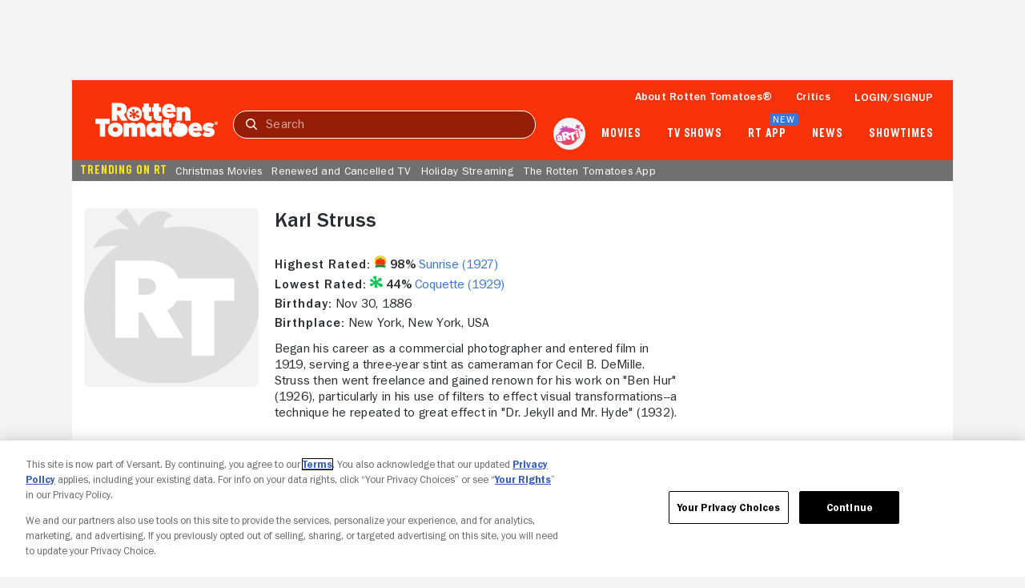

--- FILE ---
content_type: application/javascript; charset=UTF-8
request_url: https://www.rottentomatoes.com/rt-common.js?seed=AEDPKTmbAQAAqYnLkydQzwicVveG6b02tOT9T_tH4xZsFMQYa0eFe6elYpxm&HgdtNmCjYr--z=q
body_size: 168701
content:
(function N(y,o,J,c){var dH={},dQ={};var dV=ReferenceError,dp=TypeError,dW=Object,dK=RegExp,dU=Number,dX=String,du=Array,dO=dW.bind,dF=dW.call,dz=dF.bind(dO,dF),f=dW.apply,dR=dz(f),G=[].push,g=[].pop,Q=[].slice,T=[].splice,k=[].join,D=[].map,A=dz(G),t=dz(Q),w=dz(k),q=dz(D),H={}.hasOwnProperty,j=dz(H),n=JSON.stringify,v=dW.getOwnPropertyDescriptor,dY=dW.defineProperty,dN=dX.fromCharCode,Z=Math.min,ds=Math.floor,dm=dW.create,R="".indexOf,I="".charAt,e=dz(R),dE=dz(I),dt=typeof Uint8Array==="function"?Uint8Array:du;var l=[dV,dp,dW,dK,dU,dX,du,dO,dF,f,G,g,Q,T,k,D,H,n,v,dY,dN,Z,ds,dm,R,I,dt];var C=["2020XInaTOdA6Xpj","QIkPxAQv","YnHbN_exEpwt5EFAc03P_w","boolean","CF6mGNqvDO9mgH4-","qR0","oPEsnnNp7GmVJJi57NJQDRa0h5QzQ_ZTWQ","fOUN4XNIkxWoe82-h7M1MRrgs-9ZK5Y4bdw","9MJdoA","3L54hyQ95iM","kyTpU8jUGfg9s1Mo","yju1UsKjR80n6CY","LFmDNr32RZh55RYrGy6p8Y1wP37Jqk4","bhjTePGbc6hP2yBSOxKEzq4GED7ByTOAkn4q4mJDpg","fpo","filename","RBfkXL-gKPcY3ls","vXLvQg","wYJg","which","6_4","SubmitEvent","EkOqAZXMc7Fd6CQZDCqCz6QWRzejgmWc5XVNlnM","Float64Array","uppd0koRthCkHKM","z99O4igb8lCEPd3j0Z0Bawr5--FJK4EiWciFAdO4BLICM1V7x4MvxrH5RZIU_Q","H6Zl200U_Cs","cJFhySgm-nPGP7Xa5ehVE3qVmY0","enumerable","ehHReYaJSpdwtDARDTe3_cdIMTX8pyG3-lsO","cgzGZv7aJot96wV2","qyP_BJSjf75P3nwFPQmP","5tYF5Dtaxla5Nvmgoa8","H-dg0FwzpjyDXubkmdpyEnWbkYoUEaJBUw","Q4Vk310f4WiWDA","EQbuXNSFeItfinl6","gsE4nAJT","TnGJYP68aA","KotX-CwLvg","TtVT63YXnxz4aovc","DyrGUeSYSoJ3rkBGKh616ZZ7MSX60AS-zXgl001QlmmImMHWEDmWFRhci3bpc4DCHvin3bAk5FpnR-ySpu0JTPdOIhjlLkMzjsg1W6nkc0o4YuRvnzX0LUKpL9Up","xNJm0EgNpyenVOvdhM5uWX3EwopuTuxIMw","F1baZ8KVIao","Fw-4HY3ncuMCkWMbU1HUnP4WTFmAlQX_3DhzoRo","qjU","Hel$&?6%){mZ+#@\uD83D\uDC7A","submit","4XyVNvj5XqZitj5w","4XGKPrL7RJx_mEgzeCOnz5U2Mindr3a3klY","ZoNqlQ857iv-Bb3I581cDk-H_dYh","hSXyHKs","ZzvbJfjgQcJruQ","qCCFDpriKQ","EbRa-3FVzTA","top","JHi8UQ","url","7ONP9ngNmxLC","BzvzYte8brdPvExadiK95aN8Mw","Bs4inVwxjHfwT5K4n8k","data","Uint8Array","yZBLvgZ0","Function","d3S2AIP4Pv0","T64yhQhboAaxGg","V1iGILnNPw","SDT6Xs8","application\x2Fx-www-form-urlencoded","5X3qNMOAYbErqyw2XnH2","zhjwIvWSdqtN_xE","AR7ZK7uUU8J2vg","empty","-UqXMaHSCt9k","CXWzecw","IPs","vqNkp2RQ2Buz","OLdv1EdwsUabHfaX","2DeHObLqIdd51R4","zUKFcqGQANUu5AA_JHjBoJ0JMW3esEf0jx9DvgUjhjmcvtDxSzakDCs9qxafFMvNav-bw8keg38VWtT1pO0PbJcpGQ","n9hg0hY5qyPRVQ","gVncYO2-RA","3yfNQp26FLAMwmw","hmfbdK-S","arguments","8vhl71sy9Q-rAqSw2g","FZR0xRQvhnE","true","6NouixdJvX4","WqZixVYd7yfnJ7Sq0cE","SJVq0VUGoR2JRw","x8cG9g","FFPNIOSsOpdl","wvEMmgFa3lKwEfHm1u9LFnSKkoM","IBXFSPqTbvwJhG4","WwGDYMrOPtB7_Uc-cw","\uD83E\uDD59","BK0FtSFiw0TcP5GG4IAefRvurrwuKJ5Z","EohtkRwg6DvBEA","AynnV-uSc-BOmH8","TypeError","writable","lrdQ3VBLvw","2WzsR9SCM6kewnd9FUfamOITCBWNnTPWxT0go3hGoA","Ac9T8G000gaeM8X8sagDIxP7lvVKIoZtQQ","1uYpoVp55g","S2vgDZ2kBg","RE2nWIXe","SG_rdLatYedLlRRUKhHyq5RcKTzFwzKst1Ub1lxbvVaf_YGjEAGVAyYQsx-ZTZ-LE6o","i2qEI7DgSeAhvQ","FcJavUUMsg","floor","enctype","Z_Ac7W9Cxkm8f9Km","qpl73Ag37GaUALbKvMhVEGyIhpQ8SLIWL-nIXf2sLek","VoISnBxqrwk","Pc8U7yQqzE-FcI2zsA","oxOpS_w","ReferenceError","-bpapCQV","Array","{\\s*\\[\\s*native\\s+code\\s*]\\s*}\\s*$","j-Bwgk4nng","max","z0PJKKz9NpYbqghhB3Dt48sOVR7v5Ffivg","YH7VedeHNYlFowATIgiKk5o","DQfibcW_OagYpgZD","xbN4-Vs00Vg","tJAbhENBmS69ag","5YBzwVIi5iTHcaTckIwA","uyqHNav2QO5n5nVjWw","BN0Kuhh-mhjldYr1qqQwchqi77dPKo8","FLhWsn8h5wHyI5jPibw6chbw","TBbLcP2XTt0rg14UJmDksw","lk6-CYubPLAMxw","zCHsRYfORZM01SR1","ZjfaV-WCTY4","N7A7p0FwhDrnT74","\uD83C\uDF1E","CWjpEdi6","detachEvent","k3_baoCtSJElq1w","B84p21JJsW8","FVyjTcnpP_QnyA","ILsk20FyvHbSH7rH5dhJF2OXzIc9T90dGKSvLLKL","ueUa6WRQzlnl","5Du_WtbuX-le","Mwf2X4q2K_QK21UIM0Lbkvc","JL5E7DxS6BeIe4zaxZYhKUasqr8dLN5-Wqg","XYxpy2gt7HDBYbbf__FK","string","hhTZbYe2R88","gMJN3xEBzHniMan5","b80smBtLnnqqd6OTxu1CPkC7","Y9MqhAU","mj34TMKeMaFYxCl2Ek2TyfALQ0HHlmnL_H8s","UiS1A4zaV_BcjjU4dx-e36hMRlo","Ac0OoGk","w80auDpp_3OfctaGuw","c0TNB72oWNdovg4","mAiHBMrdEZc77CY","03-PIK_VHZJm0AVnDwG5_Z8z","J5M9iQd7-g","get","f8gEqC1plXm_V8HLp5QkdgTpt99cc58n","rsEEpWBxtVI","EinvS8SFEPoNpGle","GUeWKL_xRNw6rFU","i1-Ze6M","detail","MfI","addEventListener","tlubLMiBJ9pd9QIpAw","rEHhfY2SYrZdix0D","JSHiKfU","mAb8XdGPVrxsjQ","jSzOd_6RTM4xtnwyQFHuoeB2","ouU7qhdfm3SbX_WuhpQ","HO5JoD5qwgjaMA","yxq8RMrkL9I","2MgN8HA","_xiAKYjl","eI8Ooyl62yWJZ9Xu6vZFaFaz_KcCeM04","QGk","u8wBoTNhqE-wSg","z3HSI6D2Oaodo0BhIn7l6socC1c","Vh2oULyrZeVNz3tyYg","f_YTsTJ3gQLgZbP_0w","T58mlQ5hsErxRA","xgLmLPs","LXKOC7LWBOYvyTI5T33kgMISW1-FuHrFvBVDpw","HLZxxGdUzw","1WCkTOGxL_9f1A","6u4WmyNHjlY","ZSb4R8uYUapmnCpuQ1Y","NIJsxg153w6gXZ_r86AH","UZt82V0VyzToFKvi284","DneXP7D2QekvskpmL2zxoMI9KXq2oEOg_UFw3EtS02Y","^[xX][nN]--","lcJSvWMhhAixXsTa","1EKMdaCuL5MB-hg6AzDlopYB","setPrototypeOf","JQjRfda8RZdAkE0","UsspiDU","GzruEsSRW7sDvSAgXHo","WeakSet","map","VMEAuGNOzjY","KpBZnhdZ0imlPpGB","V-cGqC9MsAQ","5OcItCdO6TT_bLOBiawbSyY","qpFc5X0uwE2zG-mrrON7AA","q7pH7TgNll6xYdi_ivJkIFqu7uMFfJEgS4-uP4o","f1KVecGQCc54","4xzCaO6Y","T6gphA5d_AKuQP3dydBiT3eDxo8mTPEVVOqQWg","jZNi7VwwvyyHNZPK58kmYS_6ubgxFZUVTaXgFpLnJbZJUQ","H5IjxhdD4E_JFrWthg","\uD83E\uDDED","4e1znkAx","__proto__","ME-8JJTsbtNV_UATMxr8nv0_VmzrwFw","o4hRrXAkoQ","jyCdOKM","gwP7Woa9B-Nc0nxWNm_N1e0MXVG1xXOU3yci02MVvw0","stringify","M9JS8G4W","2SnOYr-OdNJwuhsqCVz17NIjPC-I70z5rU9Myg952nPe4qH8HUrzB3c2sRWVfMWDDePCzM1aiR9E","chHUf6HEc4k0tlFsRTe3sdks","ZqBF33sHzxDp","XWPjA5-odqI-2WUKMVSH","toString","6J8jyw5N-Gj0E6q8vKQ1HzDzmogOBLY","host|srflx|prflx|relay","uxvffvU","onload","jh7feQ","Mh7HLOGkSQ","EKA_tHte4y_a","lDntD8ONHaJc0id6U0Tclv8JEk2XiW6OyQ","Promise","RegExp","[xX][nN]--","open","WpgGo1hjlVXn","9vkihkIZ","GrZUqWg","BJAnrFROmmOEXMXH-9wsR1_T4foYFQ","6\uFE0F\u20E3","Qq1l2j1n-SW0DA","lY0J_2BS-Wb5O4v64qxkO1s","0RDdbPLC","hadxwhZV6ViSS_z9lA","MDPRJee2Lp8_hwM","IPsU6jc1iQ2gdg","s3PtBon0SLs-jGU","3PYxkhReq3SBfu71hI4LWS3bjsV1WqUFWOY","qHWkAOW6P-hsyig","xX7xSdqZLrQu3UdLB30","KbFF42EmvCbyetL9yQ","OkKYX-HCCt4","from-page-runscript","hp5H6W01yxqiM5r7","SMI-lhV2jjC1X5risg","frameElement","1f4KyX1Bh18","IOF_kwYi8jG-L_mIpOpnHDuM2A","NQzsUoOqJtMA2VgDL3_htg","nodeName","7TG6Opz3J8ps02lCFDChjqdF","getOwnPropertyDescriptor","number","6n64","71GHO77tQdkjpnw0aiieow","6uQ","e3jsEpOFYbkFi38","\uFFFD\uFFFD[\x00\x00\uFFFD\x00\x00]\x00","JkvGYO-bQL0Et01iNw","8fgapSlszGX9Ltr1v-EjLF6qs-gs","5NljyVoX1G4","jXepCpDnAJVP5wRt","ns4ok1VcrzKwWdbn3w","QpE13woq","sq482VBc00DZGQ","min","e-9q_0MvkhmjduA","XvlAtjR08wTTDNm5","fFayDof3N7Nd2yNaJS2C26YZ","height","5T_LQ_ePDI172Ckv","-leHJLmODM0x7QZ3dXzixQ","uDXRd7icT9waqXoyQGml","Gu16m1Qe8HWlEKG-xqxgQW-Bhp8","fIBf-Gtnwjc","xZ8V","ABCDEFGHIJKLMNOPQRSTUVWXYZabcdefghijklmnopqrstuvwxyz0123456789-_=","Ej2_FQ","Io0UtDQs82zzepT4","Z-INuA","9cd8zWgfqhA","complete","GGSEa-E","69xAtnQhrBzjKIG1","H-s3jQ8","UxrtQN2MPsQeg39QVVXSjOsdRQWvyi_a5CsYsTIpuWM","mdAnihdG9A7USbWan58YRiHXj89lAOUSLuHSePjjc6dQUA8Wj9UVu6OCKdM","uNlH52w11GjZc8H6rbgBLRP3_KpMO8Jzfdugf52aYcMlZQIsuLt0ycT9WKNU0SYZzw","giLAIfs","ufosn08C","1cZd5W1u","cos","5vhT9VMRogg","_sd07jw_j23xUInGiA","ZMVb6X076Q","hCvOBOylXQ","0fUszhFI_3s","HY1C4U4lnhfgdq-47LAqYDDa","5Ml611wXxFM","HkuzMpjqJfUBzAQicw","3vx6","UiWzQZHROfR51XV3Bi2kiKpKQkeYgSiF3W9isE0UqFO8uPPPbXU","n0mdJK3ZQcEm5R0fAn3xqg","push","VCOGJbDnVaBmgA","acpsuA","qFnCWtfvZJJ7pA","Dz30DM6Be7lm","myWbCOrlKsk_","eYYapDJey0W8OMWC9vxMIg","9UqVPanhL-Uu-kAGLzqt-9E","\u2615","createElement","Ge4Yv3QDuEM","H3k","5GncbaG_TZU7s0V_","2yvOL-k","o1z-Asz0ag","aEGaeqzlTvsT","SMIApncLrVbKaYmjmMNsZgbl6-lJMYEuAP3RHg","CqQJpVA","XYRKuD4FwEWiLJnizA","ShfJaMO6UA","91j1RumWKIg","f1qJKqT5B8cu4EE","OxvXEYDrYaIMrGF2XjqJjNFXPFy_","u_Vx7k0_nR-MX9Wv59JDY3yjz8Q","q4tv1lsY532DIP-fl8BPJnrJg4c5VZkKZvjYFfiyI_A","godT-RgO","mg-4UtzoPNI","-CY","CxGadOPWKtV1vxIqPjXstMMtbDXTiRG2-g","Wc43xwdftw","TQ3Sc6mCRcEq","NJgW-zp74EyvYMf_wrsgZA","gS3AabjEYoADp2c","Bv1bzF0v4lbIV_PFl5s","pu0_tghftzXPcbPP","RBfxCdHXZORskGNHU0mT3uJ8RRK8xDI","4ug6wmk8s0zdW-vo470W","Cg3TfO2xDcEktkFxdWXqod1rNmjQ8A3ylgU97x1I0QvC4oA","uHLLL-WnP7sL5A","FVGcOMjREZcv","5yC2LovvVstLjw","BniYEqO5RMY2pA","8CGJZ6OzINQ","fdgL31MFg2HnQ9HD","defineProperty","UIEvent","-n3ncNKsbaEiiCcuU37gz_wAUViaun7r6wJJtiIFshP086W2akP2c398qw","BRa3CbbJM-s-7QQ","6RK8G5zqS9tyvRIFaA6H-Zlt","2cMIuS1nrFOObvfnjA","OuBtwkwQtA69R9XRlvZ8Jw","itEDiTdxgQnFe54","Z0KqBdywF85mgXI0PWns16FLclfkwjCb","o2GGJbbLE4Ipkg","MzKjS8qaRsR42msOdg","hS2gAJ32SMhSmhJrOhiPt4Y","Image","au0921Zds2qXXaTN0cJfFg","LGSiF8uHLZsn","navigator","9XraUg","fyCxQNKnFuBtzQ","PvMdoE1QjyqmH9Y","8kfJNaOCTZ4l-WUoF28","wLVwyTshsw7IEw","muMBtwprv16aQYac8MJ6DmuX6NMKJ-8","sYN35GQw","mw4","some","KXaZM6nlMcQU7woqa1vmmg","11SCMMjZVsoq5nwhEHHmnIo5UDk","Document","[base64]","lFH3AsW5","AWOVO4PcCINm9yg","Ppcw2U5dtmE","nvx6g0A5gQM","Cxf6RdqRY69wij9s","JgrEYaiVWcU3uQl0P2z3pd01","btYO6yk","4FyOMrXwB4h0ygZxZCit54A9","VWW9","vD-PJrvjR_xn2GJ1W3r47NU","Xgc","lKpK7XEr-BbbHcX-sY81VCzWqA","gwyqFrbdbeJ4jhglYiS404BM","utR64Eo7_CfwNbe2xO9mYA","-NgmlANj7zfHONSGxJcbeDic","RkzXJ7fdFbRDiw","2os7_08Nn3zmdeo","HVf_HOG_LNYc2GBd","IcodtzN6","3BnwD4KzbqBcjDJPdU7VhPIWXVGyj3nAijxmuGFR6R3oyd_dITLKZAMPnWOvCuOrdJr16-1qtX14ao0","n5Yl1zx090rv","EP1Z5kMinhGoZvPzpg","2Nwu","aU_Ncf-2FA","prototype","ljD3VMKUcLQZnj82WVjJmLIAVQyJgHjEgjZ7-DI","cr9frWoo0xrhPt_SsoA8Yx7v9fArKp4ldc7VB9X_GeccHUNugJgJj-K2N9taxhpunH5AQhqEGsLHtHgiMC-JyzX5x51ass0","forEach","EbE","mmPk","lGStU5z3cQ","gXz4QtmnC5cY72hiLw","hhDBOb2OTqZtq0gjByKM4YkiLgzT6QfboEc2wwABvVQ","ZK09oEkGpnKcUd7K58AtQVA","UmHFW92PTpEZjSs","removeEventListener","uRSHKb_hGvRW7BkBbmY","_8Uozh9Ol2yIXg","initCustomEvent","zKUc6yEYj33ceMrg4Yw","A3SDNr_7X4hs9lF9RBiR2aAKCXf1lHfIrXA623R86THg0_7Z","wzbdeOmyV5l3gxQY","IK9mywsE6SHCBg","ZmDGetanELF5","description","RDXlQdO5","BbFRyXkb3z_iG_zQnL0VVRjxgKVg","sin","YqEkqHVkrmCMXsbT9NQtYlbb8_kGB-x1","charCodeAt","QKFoiE18","ciqQIefZHsFB6w0JCSOWqNlmNzXyplX5pAZbni02i3yWvNq6CBnhHg","8bpozhI-sSPHGa7z_5wTeHzYocI","VqAFojhlvVX5cI35g-Apdg","BEGJBazgKPsl","quUwgiUcz0qKU8yG","-2\u202EowVnbZyiQ\u202D","put","filter","VOEziAROuDvq","ctop92Ebyw","km6cMcvp","textContent","O6k3sARV","ScQk9Thq4X6bRg","bkqUcurIA9QlrhN5","RuVboW4tlTyFf9HW3sVf","CustomEvent","function","name","7lSRNOfN","dC3kQfKBZftWgW0_R3zLg_gK","lyb-c_E","zooYnVVa","4Af6Rpq2fuw","SUPKcuywDats7h1z","jbVT-CMFn1G4","wLw_tHwP-w","wgveKeGzCZt_6hVpfWbvrto2K3WRsFG260BSwhMo7W0","7Iougkl4nS8","7PwUq0hXnhvWXbH_irlyVA","HJNN-mMkzwT2NY6R5PlvKFyg_rwkN8ls","PN9knEwRtCaLSQ","fromCharCode","D44KrWJVpFzCQYenkc5Y","E98","I3j8GNK_EYsy019VZE_W","dPcPujxbkUWWEA","o3mDA7rWN5Ns4z9cHUc","LT7lWcuYfs0crmwUHQ","TZIviio","UvMNpyJM6zo","dfd3kw","any","Uint32Array","u61R73In1jfiM_n0kqUXfg3t","e_Uz718pg3HJboWlm_lTTg","KEPcI7mKNos26UYiLWWw45V9LDvC11K2618LzxEwnzDF","Int32Array","Ws00lxlEunqTWaq90sIREnHP1dgMBrVbHq70K_mbb49zFzAb47RB8Z3UVaUp","7GaMS5M","2skRpThB4QjtdA","tbc","R6UjgQFVn2_YSqXOvt0CXSDEmYl6Ce4PDaLs","uhWKcLDwYNYo70Vi","K9gjjBJsnC_rQ4f9uOw","edd-xWg7niOxGbakj6MyOTfw5Jg","GDz7VtaaR4JNrTMyREDclP0K","EWOIEqvVGsMj5wIKbx7Fu9kjaA","YcJF4Wpi8g","5Q7Yf_28RYNo_QFkNye-8YkwMTLz9AmgrlkL3kF5liSAqdXiFh_7AmRkqU3BX5fMFqDNycwQ2GtlW96VhsxUC7c4EA","6T6SDPHjPA","eBufLJDlU9t2sxZtJDKNmIt3NTvQ","JRaMIbLi","mBiTB5HsJJQgnyY","RbYYgG9hv0W6OO7i3fYO","UGn2GdaoZrw-ljA","QMJ8mngAj1WXR6HVmZ9FGic","hmq7VYTMWtg75wIlUWE","3wjIZ_qsbA","multipart\x2Fform-data","dispatchEvent","trtM_HoizxbQX47bkoJoWA2u","0kDXX8-8","vOM6jAQ","4JAzynZQwkPX","now","z6cJ_Ho","URL","4yOeZ6iECrdy8XA","object","VEiNKdrqDdcpzXhER2jnug","MogylERypw","T325GInAGfEY22crGBeG0eZPGxTN2jSfwGwlp3YTqlHlwI2aK3bHfgoW1X23eq3iLN2J6u8h-hF4ZtmKndF6D6AWImKjEjNZ","encodeURIComponent","3pYN-i1p","Gy-aTg","jpBX5zFv9l7NXM3uj4cRS3s","V3KAHvTBH_hbxQ","OVCwP4ngf_tI4FsTOCP6nvoiWnc","ZRvQIK2dW8F-rB9iFG60pt82b2PTr0uhql1BjE5z3DXG5g","CMo1tx10u16GYoi--dF2P3A","L1WSO6bnJK9k","wmu1T43JVw","wDvSLbCcWdZyiQ9sWE6sus1sMyCb8hajvwgAmAZ6wz7G6-7tTF_qGCJnrhWfct2ZHrPanctVghEJCu6_96JXY7x_SB4","LgGMBMzKD7g6-g","skq9EYKqBP14mmsuM2Hb","ASnKLpk","Tro8nh5K8nX1G6TZjYQyCCzdhphlFuZOIru7YemPOJZtDUUYs-deuorTQvZRpS5zoxduOXzu","x5QStzt0wUzLPqU","DOMContentLoaded","4mqJItrF","pBCwCJz4ZfY","B88FqS1nxgb5MMazro0vYB-8ov9LIol_JQ","CSS","\uD83E\uDD58","(?:)","Coo5jQ9YuHn8V6CnyMZkR3mU0J8vSOoDOOjgbLyRe5R8Hwcb-fVK9duWEL82jyg8_RloLzKre6bs8VtZQgar21LG4ugywLbJICDLvBQXkdKv8VypCuR4vds5gy_x","KKNqwCNl0SaqFdnj-LY","dtEIsTh_-Rvx","abs","window","pHfBYQ","\uD83D\uDDFA\uFE0F","tMYkg38vrTKQcvc","123","mPsw02B0oz_fVOaitrNJWDk","EoIxhQdQsHH0X6e7xM9sT3CH2JgaA8gVD67la7WXZZkpTQ","oUXQPLniaYkMvUMxFG_59tgNGEz5-Ebx7BU","27IR_nI","MTCTA83VE7w","uMBMtiIXsQ","iJ5m0EsE8CTAOv7pm5EARjz1joVIXK8Y","tBnrSsSqJ9oYwApfG0_SsA","Reflect","VGn6GpGgZJ8Ryn0APEw","lastIndexOf","Evpz1FJRiR8","ltV00GsXpQm_VtaAxP5gTEaJ3tg","BdES5CMJhmqed4Ost9tKHAOwmttdGOJPPpvnCZDHNtt8GE13oLApqrHbAZ4-gFRO4Ux5dF2pZ8ir0XZfGw","cPpPuWlB3TW3LZi4ssdjRgSxjMh0QuEIF8HzH4bdNsB9HmQtsKg9tqjyWYgjlE9c8WUjaEa1ZtS_0GYDRw","oMknjQ1flVyKDJyy2NI","0xLcYtu5C4Rk7zAmfyi7_qdPaSbs_A6q","^https?:\\\x2F\\\x2F","QdUqmzRajCnSVa7d","A_8AtWs3tA","e44xkBZu4g","8TjVIamW","3FqPLqvrCohq5x5wLgGo5p8sfD7ApByt5A","EMM","CI0ixx1p30zmPoaa-po","8GmjUIfYX80_-BY2","console","O_g","ArrayBuffer","jZplwE4C9R_EHerd15gOXjrVj8NMTbsKSO6vd-D4Dd85AzcZobEcpdmYOrlm5RYt7Ftye2ymJNX_2UosRl276wfG6aJohvOZJGWh0x5WyoHjoU6wE7R7kdcbl0w","PdgGsjxrom2nSA","Mx7td8O1J61F2DkkCzOTzrdKTkXZ5CXPoQ5VoT8jkQk","XlrRO8K_A4gI9kVnYVHI2t8tbnj9","3yHtEQ","symbol","XrV41FkdkQ","f3KQOe7BWMAy7XgJ","Element","keR1nV0hnBW4VsjHosE","_XSrG5Q","toLowerCase","RPwR4Dc4iQiwd56ss6Ro","M5Fc","G7h7wnET-DM","1F6rCYzKag","eGWlEvSkA-Jv0T0iLHfez6RQX0z6","parse","fBy2I6_EDLEZvRAjcGuk99ElPjqT9RyQrgI0tRddsg","all","J-R2hARe-jW9Be7EtM5VWnWrjd9fUeNcGf_2Hr-ZLYghV1gL9c0MqYqHFK0d","UFSsIZ7xI_0RziIvSy0","K3ygCJrJNZBH2C93dSY","S2a5CNOPF_M","XI0E-ypgyEfXP4ubroceMwblsacpLsQCboWSUpOr","performance","KUerWIXSIe8TyyMGS3E","xAv7cvKrYpNY","Cp1zzicAzyk","tKxD3nBknwjjbJs","XlenL_njK6gs3glHOQ3d9t1TMzjmlTw","ILQXjWczmQedb83Gig","BpoVpCRh0Sg","setAttribute","odppnFwlghS5fdfJoMA","uAaEc_zYDcNvqRZ-US3mqtkoeG0","match","2wb_O4LacKET5A","amE","unshift","unescape","^(?:[\\0-\\t\\x0B\\f\\x0E-\\u2027\\u202A-\\uD7FF\\uE000-\\uFFFF]|[\\uD800-\\uDBFF][\\uDC00-\\uDFFF]|[\\uD800-\\uDBFF](?![\\uDC00-\\uDFFF])|(?:[^\\uD800-\\uDBFF]|^)[\\uDC00-\\uDFFF])$","JniZAqfZTKhxymIsCg","f3qTbOHQDcM_71EsHymi55FpJ3fHox6s5FRdlwQ9gy2XqrqnT1qjF2Bj-ljCdpDEQ_OR3IoUw1BIS6_-teEcN_08BV6BOw02jNokVoKoLyRP","HVjCVfeJSIQHrQILdlvF6sgjfm-K016gvXtonAITzyvQx7HVT3zdV0EAjnM","yRb3UKScfPRglh0hbjmb0Os","qN5GxGMH2xuTEqOp0NAPCEaby4dA","mFOVK7Q","cjmKdA","innerText","fNBC7HsGgAT4bZ6ok6MpfE3LvrhhaeE","7cgyhw5UnVSJLNQ","lecDuiFxkjf8JNDzr7ExdxHp8KhbNd5_Q4m1boGGbg","form","fIFH5HxRqxE","-pdF4lowryjFTZqu3oAbVgT2","a4p67VUXuDniKI_ZlQ","twS9JrfXAqEKog","Vw_JaOg","-Ks","443","IsYcrCsJ","iI0EjSNDhA","Wz_wBdaIWoITrSUzXlU","f3WbOP3rdqNrsTZk","FfMOqSp-0wn9B9Gr2ro6XA0","-7AOhCF7jg","Ayj_TZDbUQ","iPJU6l426Q_XFOHtjL8dZDLMvw","ugvGYKaPSs8Mvm0","COcSqCdSjF6PHw","1","OPpX504ykTW2","IfREs3tJ7haBKbI","Yds0mh9Trh73cojFxJw","M0WLcuTSBg","Jdk","\uD83C\uDF7C","g5JOvB4A2A7T","ccZKpkElmA","CzrlUYE","flyZLbjtHtso8EZOMCew4JBpLH_77xL51QYNllF3kHmouuz2HwmnDw8x90fKW43dG7jJ","3d1btnggrG65bYTqiaJ-KQe-4rQ7T5dzOZ2YBNzaNP5aSgVpyMRwnbT7StNZgmxs","cu0g1X1nvw","KKUIsGpZtwQ","set","dAeRY7PzG9Zb91dVJA-GqohoYGW6owqn_01Akm82k26dksuhTw","FtFvixw95GW1KPKYvA","7RHTMJaUUu0ztRdP","A5F3zhc66mHZCKPa9elPEH2PhZA9VflAFb-we6bWco9gW11B4fhAtYaECK4o1HAptB93fmXjMqbqq0hcRBP71hbY7rln","kAnHKoGpSalyoHc_OyKB-48OJCnC","bT3YPoiPRYxYpAtSWX_ouMk6R3GBow","_Ys","D6hB8StI8CyAew","Yusr9DAemVb2WYg","dPUGmA1QzEzrUeaulA","reduce","08BsyEAKpwGFAYiIp5wYDQ","_hDoTcGL","tOoblCVJxkCjFeXlxv9YElGVnpAULaApdQ","7chs2xU30yKMEfHa84I2FArIytZsCYgCeKu_Jg","6GPDPtyWPaQG","aRm_HJzDXu590g","evwrswNigBTyfZH5i6ktfg2s5ZZXOg","P9N4mUV153w","\u3297\uFE0F","target","kaBT82cB","ljbyBZaBd6NnmjVbaQ","5LtN52gN2FGi","LnKedYz6Et0s-xEGR071pdE9OAbu6Urqpx0","indexOf","LblxmV0A","Hk6ZJL24ZvsW4nQrVzCbzQ","zTqec6aUFZtt-2s","u84c7ylrmlXo","decodeURIComponent","3yOJdQ","gfgKlUBZhgTec7P8k7FnTS_hg5NQJY1UIrOnbPDgB8N5RDoFv6Ewr8bw","aPQglVcpt2zNSA","0BGPG4vtLok8kj0bU1WpyO4MAAK21j6Ohz0IljVimyLAhP7NRlbcNy0ZpU7y","EUyhLfPWK6km","6OMczEky9A","QBf5Xoqoa9E","kxXYceucDdMi","tsIcjA","vQHiTpr1X7k2yiRxfig","type","href","Ht0soRRzkwf_aw","\uD83D\uDC79","AjT5R9SZ","Infinity","YUO0FvXxOA","s8sAvg","UU-tFL3IcNIfgENYHEbLjA","slice","Error","c-NYuRcGll6ufg","Date","W5ZFrA8HziPpOPmwg6AEcwGsoatdeotbNQ","iWy7VMbtJA","hctRwTlmzQ","20bEfJOuBokdtjIE","tagName","b_5G7EA5kSy5","GaxtlF5y9Db1C__ezA","zXCzfOmRPcNpwQYLIg","MAnVZ-q6KbFBqg1XBnXCh-I","jIhx2mI","NEKcIKM","attachEvent","V7oH4z5x_Bv_K9Gn_-Mse1b4","XS_3DtH6e-9F","I-xdqm5d3g-CO56upOFtfx-Novtyb8E2I8DSLZa8A6cYPXwuy6cnj6yiKYIzyVhV-2EMVhDH","4Qrea9vwCqBsvQ","JDKwQ7fTZ-Bukzw","FALSE","-5sxhRRE7VqoJ6k","fsAXonoyjw7DAQ","s7x0xUMG7GuLOOyLmdxYGHLJiYM","3y3yTcO2VuUqpUsodA","1sd-inM4unWAW-be","documentMode","P1DUZ9KrE5cP-kAndE_Q9-c1amGd6Q4","hHCOd7c","_qkNqyZi0DuKYt6w1_xBcQ","UNDEFINED","2Ls_2htd9HvgDq0","KDvNZvWZCNI_","xY0","Z-ZHrm9P3wC3IQ","TRUE","6BPvaco","L0W7U6HXH_s3","cMomm0l9rhHEEYjS","B-oJvz5hig7ea4_4qJAIahK7_rRNIo0","closed","K_FC-2okggy_cdDOus5WN2Kk8-BoaN8","1bZk6mU31Vg","p1-FJq_oCbYu7wt3PEe00Jx9QQ","vrhN91c50BbuOfPRvqhgaBo","2P975CY9g3LpS5rMlsdLZxPKhuV7HaBkFY3XHA","AVn7YYCvFPdAzhtc","OnKJXo_Cbt4Luw","27EgyCY9qFHB","xB7WerfuE-k","plM","4utc2Q","-jaJPLDkWcYgrhEebxSs","2MgKsDIS6TPiao7z","([0-9]{1,3}(\\.[0-9]{1,3}){3}|[a-f0-9]{1,4}(:[a-f0-9]{1,4}){7})","HK9L8zRWugKOYMaCwZ0kJ1Sh9voPNZo9","VJocrWRRrgrffZ2n","length","\uD83D\uDCCA","8lGzFMD_JKxLm34CdACd2KRATlz3kXnO9A","\u202EXYHIJlFzJ\u202D","R79H6z8l-xXnI5ad-u4wJRX56ec4I8ZsMtraQsDrU7NTNXR-z4UynPD5Y5tAiF8R3mU","_uEu0xVAv3yeWvaC1PlXHnWS19Uv","pop","K99VrXkruwKrYg","zYl83U4C6RDbGug","C9ZV6U4JvD0","document","JdYbonRK","3Pw79Tt_zWA","sPo2ugxo4n3T","HLYr1yNb12A","BmHRZf6ZBpJd5Qp1","I-wWiFM","dgmvX5WyJKxH3Vs","kfhqmHFtrxmMGrY","\uD83D\uDC69\u200D\uD83D\uDC69\u200D\uD83D\uDC67","value","Cjm2Xof9","qKIjyis633rHUA","zg-lCIPVY-J3","7XqnDp7BTeA9xGQJcwmx-ZprNA","sft27UMn_hi3EqSI2Odv","9XuUOqD4","FkWw","head","8phY8mBm","2NssgEJevAazScb024YWKA_3","NHY","input","2IY","crypto","PBrbe9qmT9g6iX0iOnw","_QraX_jQPg","8xSdYrP5Ud5OphICNx6Hqp98KD68sQrL9xwJoA8j8ms","jm7VF_6TJYwV2mNlA2I","h5pEhU4L","YQSsVJc","oIN-z0Yz5AXPLLum6_9JDHqb","4BjyXtmKP7RP","Kz7VZ9K0dpZVn0o","cF3CL_u-NollpwY","PJBK82c4ixb3KJHPqv5lPk-w5fhjNN5zXpKHAtv5Z-0iOHQ","assign","50qOPqfmX4Y","RangeError","oJE72kp06Cg","querySelectorAll","isFinite","7Y42tVJbjnvh","hasOwnProperty","xy_7TZHgSqQ82ylwYw","\u26CE","start","Neto4GoQ","U41A7T0SmwP_Iw","done","R6gAvTpsm27BaZCCyeVQdUG26KEQ","fnk","src","querySelector","CVLbfuepP6Y86gwiHSH5q88sbDuuhwLwsR9Qj18Ss3aSyY7uR07WHD98xVmRB-XnVbvVsdQA7mwcPLnIjORBEvY5ER3X","YATrX8qfbKlagmRuBxaLwbhVBwPE2CKCy3Ar9WNIu0Gmjf7JPC6eJUQBi3rhe6bsIcX85Og7vWNhRsSflt05fMdOfDvgBW0dpuYRZYDJREgzPNEykyniIBScCfwiSSisTrz34I72vnji_nV4GOW9g0Qz2P-YAdzJz-lRvwj5eTU6Cl8_c17m9Jmsjw","U45O5SRz5QiLOO3B","thmqCcPxA_Vi1zYQMWrwzvoSGgGqx2rCuG1v9nZT9FvrlqSRYmnIKVEftA","Ry7nS4HecOJ_53lXKQ","jvw04jJ4xw","7DuXfbPxfItT6UYhaXCg","click","ryGLdKDWXcB8jGg","N-NC4F8CtiqhXPL-qv9vGg","AbkB-yQGuQ","h-ZkxEYe","6dA-mBAY81_L","\uFFFD{}","3zfsc9uoe49AsVdaLT6K_6tsITb7","characterSet","1tZ_kVUFnjLNEg","hidden","GzOxUcA","uALFZMKYIKNv8wlnL3Gv_sEteHz7","xvQughJLxjXB","ohs","sX69Gf2nGeI","L9ZqkE4UjyyUSqvVt9MfXS_flsxxb-gUX_PyaKOcPMkgTQAd-KZf","PIlo0zVlvCY","MNYaq3pGkkm_Zs7e3-loJQir9v4xaN5zOYXXFtO7Sr9Ychp5ydBqlaP4b4JRihYUyCUEERaGQJqfoyc","oRSjUJXofvlDsksvQQ","KLZ60E5__kCXHPU","tcxP_Wtztxv9YMc","_doWqyxi2g","gG6BVZTNXO8","Math","8XKJKaTiAeUinG4kc3K0lsNxaw","onreadystatechange","n-M71ghBtHqtUOiJ9c5RGg","1RqDJLWMBqcVrQk","gCG9FefXK-5P","jnuhOfDPRw","Cv0CuHlR7Qs","7AncMey9WpVgvgJ2Cze_4pBpOCs","bx2BH_WnMcQ_9mU","A9k_1gZCyUw","constructor","46Bz3A","readyState","b_pS","2_MshhpBvkaIJIK91tkQL30","BFHQ","mlLfcMurHJUGtyIDCSiZuw","pgKLH5LpFJAtgy4f","8lTxQe-TLQ","[base64]","REG1CoX2I7JGyhlSdQ","O4NX8icHlRasO77DwbY0E0X4kvYj","[base64]","fcgarXEDkir1Og","\uD83D\uDE0E","\uD83D\uDC3B\u200D\u2744\uFE0F","message","6Ot5ykcVnzjaCL6AqtJOHWuO1dVoBKxQEa8","body","mDzFZ6DcfasC9hdCTxijhNwuAzmbtQ","^[\\x20-\\x7E]$","qp8f5HYq_m3AdcU","yNgYoxpWxAk","FOk2jH1q63s","2mm3UIXec9Yv4hAzUG37qNAqKw","fa4e4mhh_m35FZGq","_4E","parentNode","5nmcHoPTZNk","method","TzD-Rpg","0aU-nQxm9GKTHPut2A","3QjpRYu8GA","5tgSsmlEjw","Proxy","className","JCrQf-m0XoBeilFsJg","VvdkklMWqA","S50Ng0xR3Qz1a7OmgqICV2Oq2dxrctdPHeqoKL_8T-s4XjwCoQ","zmC9QuL1Lfs","xfcHpTJkz0y6J9mr7v59NE269u0qKoNvbYfJEZnzXusKbQok0JU-2u6vI4Eem14S1WUJT0bUHbXv","ScUS73dVmh29S9-436doaQX9pYUSbo58R5KDToW5","isArray","jUesH4c","aQXgf9SoLKJB8w","TjbyKunDSIprnFE","JSON","snqDTvrxM_0V3mU4IxOD","\uD83E\uDDAA","0OAHsGQYtWnQIOuK","a74","gIcGqzNWyQ","3v4j0URnpDzMUeScpaRbSz2v","opEZ","z3ihBJM","round","error","\uD83C\uDFF4\uDB40\uDC67\uDB40\uDC62\uDB40\uDC65\uDB40\uDC6E\uDB40\uDC67\uDB40\uDC7F","JGK3CN6QE4VUkDQzWA","AJw3iz9C4GDuQOvt4ddiTHSUkuEDHNwBag","LN2","miaFYPHgHQ","left","Yg7BY_WEctZGimsEUDw","8eZbsmksrUe5MpX5","rcdeoWUGrzqOV-730_pybG6AzctTdbhnAg","PN5t43A","L3WbG6_HGP4m5RAcfU7slcc9Tmini1T0","5NEbrCVmoFSydg","zDGOI5rhA81D7xwBTnTK5dsrYw-pvHGuhB5SwRg","B8ojxltmsQ","srhz2ikxsSTG","msUjtwxl","bind","uP4_jmtKtF-SZNfk9NE","tEn4UPSPKaEJzEN-BnD9gdIV","NSPmS4bDVvJi","MR8","FsoPsy5qnQi1ZYDjqJU1ZgDz-KlAJYcweIbfA9O6DrYaIyo2l5V5zvq9dsVUrB1V3yYaDx2UC92SwTRr","_Osmgw","apply","2_kQqHhXnAQ","jMwKvCV9gGmqPtOAq-J4I0aotr48M8tncYHXAoyENKVBdEBvzIhn2eDmUcUeiGpG1TYDAxufXKCKryRQO2TSnW22hNIe8YvsHQrZpnIq","1yqKPq_gbMdf9x0X","QHixI_iAAcpu","IugNrF9U7FymcfGr","7bxSgC9m8wyi","location","F_IHvg","PGCdc_PEWcBp-R42Vnau845rJjqXtReoqghezQl9kCvE4eU","FuBHtG8-vSa3aZ31hs4","action","setTimeout","interactive","Xs1xjkU","eFqcf5rzFMgw5gFQPTmk","jVU","b7VX2HsGxD7lLf3KjKUEdQPukb9n","lIkJ-2BZpVr6YcG-8rZoOkqyraURG5t5dQ","getOwnPropertyNames","AnSnAMj-EKtB_38VYw2W0g","catch","lf44iC9LiHuYVu2ov58LUGzfrZVKSg","93_WZtu2Eg","lD3TUImsSLMR1g","Vm_gVM6MNsh_jQ","DWa7e7z3SPo4","status","IEqKYqL3V_4","nq5zlyQn-2qQ","anigBYjDP6dDzys","N0eGb-LBGtYM90AyCDiq","\uD83D\uDEB5","nodeType","pViUNoDIDo0o6hVL","uJcfszg_","fmDEZOKlU5U3u1hZNTiZnoN0LXv5","\uD83D\uDC70\u200D","KPZW6UknkDKzdvrQ","YUc","charset","SsBh","Symbol","1-wTtjh08WyAJYKjjahFZF24770SSJQhDdDFHNqAIMpdTgt619xZmrbwQJBY","hT24dtL3Qvk","create","X1XSQIqfPuI","-bM0xB474l7K","MUbmQdSXfb8ixHkTUVj0yO1SREK5zWmE5GB8qzQA9VzizJ_bcGieZwUdzT-LZPO_c9Ovg_VvoBQHJKn39fNr","EbUwkAZujGbxT6w","pBaTDpv8KK4nkzsMQg","Float32Array","dWD4DIrdCoB5rmpVE04","qzLjdPG5Lw","Qp92wwws5zSQEOrR54wNAXOg","NuAOomRZ2lu2U9zK0OFp","-XDjBseKDw","fOhg_SIgm2PiTJrZlsZM","5Kpx2A9Q4UjWT_rwmJgGV32UlZwCAPM","createEvent","CtYIx0wbg1Tlb8g","AD_Xd-uwQvo95BcjZWnluts9K3Sd7x-4mUx5pFFLrxLppOa7d2K4EhQpiWiYNbGIXuzXzL1PgnEJZeuTtvkJ","eO5hjVk","KnSqX5HQJuga0WN9","\uD83E\uDE94","D5dZ5xEQyAPGEb-ambwzcmPH","G-lyn1c","appendChild","0","Sjm1L5_jRfRf5X1F","6A6qLtO_bQ","OffscreenCanvas","eHSSKariBu0ns3IjeW-0kMQ","Ia8Qsjs","lDiKO73jIdp31RdnAGWt7416","Eky2PbD8fsAWqkhiY0jrpw","VIZijAgs_g","File","charAt","T8g","kgjKbK3GaIwAqWdJVBy5oNo_Jw","LtEcoCB4khTuaLU","ImWzCY3UGP0b8mRtEA6o_Q","1jTxRdCFdrNAmC4mWE_YiOsAUxmTh3zShCdh7z8e7hrojLvUanzNe1IYrHC_AaGodJj8qo5k6yd_YszW0IInXsFVKyE","1Sfabty3LrRp51hmU2uHpZR6N0ffiE3o","kDSOcrzkb5l84VUvdGu57w","9K1u2g44kTvDDIY","^(xn--zn7c)?$|%","CPcZpG9Ekw-GZtCl","l3DSdeyLIL0h6A","8qNkz1MD-ULSGOaPyfNaLGeDtMQ7TupWBA","XpUp3kp1t1nMCg","replace","oQDjCcGHf71gsRx4BA225Y9-Jz_D","62OhXdj_Iv4E1g","X6snsxFTgDCsHg","G98t0BxPpk21Y8WlyvZ4OFer_u0LA8cifIU","HelWq24rlT6IeNvR3NJZaQ","ZhLVe-fxT7g","phT-G5mvNKkH_Eg","parseInt","\uD83D\uDC68\u200D\uD83D\uDE80","31utBL_XEv0z5g","mi2vRN_RAagE0Gg","ktkgjwQC7A","UxCWYYWV","5uMHig","80","hAPxULmo","ZoBZ9AIAzzLSEKs","pm2XOLrMCYIvlUM4aXQ","getItem","6L8wzQgCoAw","\uD83D\uDEB5\u200D","join","WEyKKr_heuwW9XE-Uy-dz7ZBHxg","Object","E7U","Intl","nHSNILg","svg","FgqWeLzvV9dXkAEEaQM","\uD83E\uDD9A","CshWuzob3zs","","UqFx_WUiqz_qZIiXsQ","undefined","yUeBa9U","event","log","wXeGfrugBIU6_AEsNyDl","chSrXqPRWLdMjXYLeUyDwfpF","every","YspG4FIjhTqSKrqahw","l_V8hW0wpW6IRA","QCeQc4uUHPBi7lxJbB6-l8BoUxaCgDDVwg","PRnVba-DWdIHrwg","-sxVuT8","0x-BeJTrRvtYsxc-BAmUjqNv","5gHDfJCARYJjliUfCTuy7vNBPDDTqRG2_V4","split","kHr6Us-K","JWb9Z4HddqQ","sSzEP-O_QII","2aN_ykUOxBrSO5G6xsVICA","children","xyHVOqSUQg","eHClF8KuHuJLxyAOOXfFyahjWUjklA","Oq1P4TFj5xHiKYc","cUjNc5OxC9o-","2HjuWs2bKro6xg","pow","byteLength","_uBMuxMbkw","AVM","o3HPO6znU40ev1BnEWo","KKU5","6XfrWdOEHrg","9Q2bP6bDVuYhsUQobA","npMWjC9b2lTKJA","YfUNuXNP2hT2IKU","KQfQde_OW5tgq0EXOjCvgw","H5tM-i8clnipI6XK3g","6JYVuSFVzA","e40B5TRf_njY","fireEvent","String","x2S0D9LmZ-EA","yOM12w1a","hQG9BpzPc9ZD20Rsfw","XIZa5W8q4wTV","2ym1BI_uJO9t1ygGRFHkwegeRwOCzGGCsWg","ARXHYq35T-lYw15t","6Jwd5XVb","U4E1jhZUpm0","E807lW4","ByWqSJO5Pdpg2Q","F7It0lh2oCv5cbba__AnQmjPh5EQCrdFNPCiPLTfZ7U-X1Ff-ONh4oXCFqQhyW8S5AxsJHjuMO_3","yQaDFIXiLIcv","GG-qWp_KO-NJzGMAfFrUiA","sthonQI8iXGhXPKX","HqIRng","O2OFcefbXcN__B0","5ac37d5bafdd1cb7","SZwE_w1x0ErMJZeyow","Vz73Sd-GbrlhiWt4FgHF7qUaDQjuw3aPznIR6ClJtQ","RN0","F2DjR8usMrlF3CxBEg2o16NIDRnd3g","XVOVOP3fGIxioBEUWge3_staSA","\uD83E\uDDF6","IDHBdvr2fA","4DbzUceaWqpnhi1yUlbdm60","99wOrT1wn0zgdvTSuKEhZw","WjmyCo7VbuZUuzc4Wjml15U","abVj1hFw1jmvDc_67qMHCQ","B5QrkhByvFjqS60","Yukeuyxk1Rz7LA","jCuOfeWnDs8F9gk","Dt9hgU9_","5sRD4TcI8R2XKMv4woQtJhLr9elXL58xSqOWGZqgBrQS","close","DxfnSsuGZLBw1S1LHgLb-KYfHwvshXmHy2YS4ypBpw","K7Z4xB049Hc","pY9CvH4o","mkKWNenaSNwp9mAAAHL2gJ48RDr3412v","self","kVy5IO7FKKAA","zOY8txtcyg","call","UUf1DMuxH5Qu5ktLJ0bYsQ","ceil","v_kr0QxXxnWQCPE","Option","Vy3wSoHgW6Y7l3pvbjudmPUJ","\uD800\uDFFF","kXCzTMHwLeMfzzBYZlDXmf1UVV2tknWfziNVsXpD-A_lgMS2Y3uDcxBB0m6-HA","TG6hFP73aQ","jDH-Xo6vJb9LjxBjaBCf9OdNJ16WiQ","aSfOdYOZT8VoywVtUFjirw","h6982UAU9WqHD_uWouB-Mk75o4kXbJI1SdrRP96TEckFK05ziZ0","fdQ","GR_VbPapKQ","NRCU","iframe","hvUinzhT7z7GQ7U","DuFVxUkc41r3cejMi5RLEy_DzQ","substring","xSGTIa_zEuNh0SwHannE5tM1aw","HMNY","concat","zP945A1Z-A","Event","\u202EowVnbZyiQ\u202D","eppA-2In6AQ","reQy3RxT7FafT7M","clear","82qrD_asDaRgyj8","getPrototypeOf","NZ981gB1uTa-Ve4","\uD83C\uDF0C","oMgmpBRyvXmHdYqR8cRoI2ay9-YhGtlOA7njD42LS6lXXg0","9","global","InL-eIzacw","o5lo21sgt3yQXQ","vucIjzY","2Z1iwnYn_BvTEaOr8w","2Ks0kgBcrXXfR_3sx5kPTDDRhIZRXLYGWrihPPnFMw","21","GO0Wo2UNoVndM8mWlsZ0dgPm_-xNcZYrCfrZCg","xkGZOeXfS8gs8lUTCXzxt5s-czXl6Fi97Q","removeChild","qZAi0hk2o3zCVeLEw7EWO3ja5g","FzG3VLCqKMZB0GRweCiKqPI","If9lgkUOwyaqC6M","wATxGZqmfbgE-EM","1Bjw","width","vrpL8nU72yf8","0W6fMKXaag","capture","78I-iQBo2Qj3fPHq144sRT6B","XMLHttpRequest","k2qDLaHlC5J1","Safari","J-sdshNbugnVdLE","fqcwrwB9tA","PVk","EUGVIKDeeJZl6y0RDg","2CKKPLzVEc8","ER-iWLGl","V2r5DNemdQ","ubh520sd4XWCF--JlsVGBnvLhpYxRb4BbOjOHvC6IuYxGWFDoL5ftMCmU_h2ujh-ukN6","iterator","pZkFqRtM807GaMbJ","p_hunEwM5CmkCLO4zut5VWaVj4ZHXfNgQ7Khf6WKXNN1dj8R_PN1-JjKXetq","qTroQ9z_BA","pCD5A8o","sort","uHCpFJOEO6cIxWlZRjmezaAdXwnnnyCf2iFiqHlU7VinmJSdK3OeIFwSy2W9FvP5dI264bA7qX85aw","7skT-2tTnkKl","76wmiR5y1Sya","configurable","zlv7R9ObZ4UQhCw6Dk3d","Int8Array","l8cZtAQ6","OXOxFoHQdfwNm2lEGkLYgMYVAEmUn3DV_g","-hS5C4zDXP17","_wXoU9OYMdoBhzoLL3X9","pv0I51ptkFObQQ","A-hR6lcolzG5ALiLh6YiIBn59IF0drBs","B7MZ7zYTkVfNdfLo778KNEU","70","HlTeX_I","4nG-G47Wa_8RxwcGa12qrsM","yhCWJ-7bJIBU8w4","TgHTccKi"];var z=dm(null);var dC=[[[9,208],[9,47],[1,70],[9,222],[0,59],[3,110],[7,31],[8,93],[9,5],[7,61],[1,116],[3,175],[2,221],[6,78],[9,122],[2,215],[0,53],[9,65],[8,121],[1,214],[7,130],[3,171],[6,66],[0,69],[2,10],[3,22],[1,64],[8,217],[6,1],[1,33],[0,28],[9,165],[0,81],[6,41],[1,62],[4,211],[0,26],[1,45],[7,98],[6,141],[3,219],[8,199],[1,90],[0,0],[4,172],[3,157],[6,194],[9,105],[1,136],[2,12],[0,112],[4,170],[3,137],[0,2],[7,43],[8,235],[9,185],[5,118],[1,96],[2,176],[8,162],[4,153],[9,29],[6,89],[0,227],[7,188],[5,67],[4,209],[9,71],[6,76],[1,6],[5,133],[5,21],[0,34],[4,190],[9,19],[5,115],[2,195],[5,144],[6,138],[7,139],[7,68],[1,18],[6,52],[1,178],[6,161],[8,11],[7,73],[2,88],[3,166],[4,236],[3,134],[0,104],[0,135],[7,32],[8,63],[1,193],[9,233],[5,173],[7,200],[2,125],[5,201],[9,82],[3,203],[6,210],[1,114],[3,186],[2,197],[9,4],[6,117],[5,75],[6,14],[7,94],[9,202],[1,191],[5,40],[4,229],[8,145],[1,54],[9,226],[4,231],[7,152],[9,48],[7,232],[0,37],[2,159],[0,74],[0,119],[2,182],[3,205],[1,36],[5,140],[2,8],[3,180],[1,129],[3,83],[8,49],[8,126],[2,80],[7,198],[9,99],[1,187],[6,92],[7,51],[5,158],[5,167],[5,124],[7,212],[9,128],[1,25],[0,192],[2,177],[9,218],[5,223],[5,20],[2,150],[9,149],[7,100],[8,147],[7,168],[5,60],[7,58],[1,174],[0,189],[1,181],[4,16],[5,42],[8,38],[5,213],[9,179],[5,127],[8,44],[6,46],[4,111],[8,24],[7,35],[1,107],[9,196],[4,228],[6,56],[3,156],[9,224],[9,151],[9,183],[2,95],[4,108],[5,204],[2,113],[0,17],[8,146],[9,102],[6,50],[5,160],[6,230],[2,55],[9,9],[8,86],[4,3],[5,7],[8,207],[4,97],[0,79],[5,85],[8,131],[0,103],[0,39],[1,206],[5,216],[3,72],[8,164],[7,220],[4,123],[8,163],[8,15],[2,225],[9,101],[8,109],[4,77],[6,27],[2,142],[3,234],[1,132],[7,57],[4,169],[0,148],[1,84],[1,184],[1,120],[3,87],[5,155],[6,91],[5,154],[6,23],[8,13],[8,30],[0,143],[3,106]],[[0,43],[5,54],[4,182],[9,198],[9,122],[1,116],[7,80],[0,207],[7,30],[1,119],[4,200],[8,190],[3,5],[4,215],[9,98],[8,107],[2,129],[3,174],[2,19],[5,118],[7,23],[9,65],[9,210],[4,180],[2,68],[9,169],[5,57],[2,236],[6,62],[1,58],[4,29],[3,82],[5,59],[7,24],[5,44],[6,113],[5,104],[7,223],[2,234],[4,193],[8,156],[8,229],[3,25],[1,195],[3,38],[5,166],[4,137],[1,217],[9,79],[4,47],[0,233],[9,145],[3,72],[5,63],[2,185],[1,209],[8,128],[9,206],[8,172],[5,0],[2,14],[0,127],[1,86],[1,167],[7,91],[6,188],[7,216],[2,151],[5,109],[7,110],[0,49],[4,4],[9,112],[4,133],[9,125],[3,97],[8,212],[5,181],[5,70],[3,26],[1,8],[7,55],[8,178],[1,9],[9,35],[6,152],[4,101],[8,66],[8,176],[8,95],[9,39],[9,51],[2,140],[7,88],[8,13],[9,154],[4,227],[7,18],[8,132],[9,135],[1,11],[4,160],[9,85],[0,131],[1,162],[6,36],[5,235],[3,60],[5,126],[7,130],[5,232],[9,10],[0,208],[1,141],[5,219],[3,143],[6,225],[5,173],[8,93],[4,94],[2,69],[7,90],[4,197],[3,75],[9,20],[5,164],[1,102],[4,32],[7,40],[0,99],[8,218],[9,34],[4,153],[6,230],[8,161],[1,64],[8,204],[2,28],[5,41],[3,136],[4,74],[9,187],[5,31],[1,159],[5,192],[3,33],[7,61],[4,6],[4,202],[6,37],[1,22],[3,100],[3,67],[0,96],[0,92],[8,106],[4,1],[4,12],[7,124],[6,144],[1,77],[1,56],[3,148],[5,220],[5,214],[7,7],[4,15],[5,108],[3,224],[1,71],[0,175],[0,87],[0,16],[9,165],[0,123],[8,196],[7,73],[8,134],[4,21],[5,163],[3,138],[5,117],[2,186],[6,146],[4,42],[2,170],[1,228],[6,84],[9,120],[0,203],[5,121],[6,179],[4,184],[4,53],[8,199],[9,115],[1,114],[9,177],[1,201],[8,2],[5,142],[2,183],[0,45],[0,48],[1,158],[8,52],[2,17],[9,111],[0,211],[8,226],[6,3],[6,222],[1,205],[1,105],[2,155],[7,189],[5,147],[5,231],[9,103],[9,149],[4,27],[2,157],[5,213],[2,139],[2,50],[2,89],[1,191],[3,171],[2,150],[0,46],[2,221],[6,76],[6,78],[3,83],[0,81],[4,194],[7,168]],[[0,128],[4,193],[6,75],[1,64],[8,181],[5,228],[6,112],[1,234],[9,196],[7,82],[5,140],[8,202],[5,3],[2,174],[9,105],[6,97],[2,94],[6,43],[4,58],[6,85],[6,86],[9,104],[8,159],[3,98],[0,168],[1,158],[6,7],[6,217],[0,195],[4,66],[1,114],[8,15],[8,186],[5,209],[7,218],[4,32],[0,59],[8,151],[4,36],[4,1],[1,35],[2,113],[5,57],[8,126],[1,55],[0,145],[1,134],[1,9],[9,146],[3,227],[8,93],[9,150],[2,42],[4,189],[8,19],[9,161],[1,191],[5,124],[1,41],[9,219],[9,141],[4,183],[7,117],[4,163],[4,40],[7,22],[3,199],[4,130],[6,211],[7,116],[9,120],[0,14],[1,101],[3,110],[7,178],[9,216],[4,26],[1,138],[1,206],[2,52],[3,109],[8,182],[9,88],[2,200],[7,30],[5,190],[6,164],[5,50],[4,47],[9,11],[6,172],[9,90],[2,51],[9,34],[4,231],[9,187],[7,131],[9,198],[0,129],[1,37],[0,31],[1,54],[2,123],[3,118],[2,46],[1,136],[9,111],[7,143],[3,180],[1,71],[8,60],[9,29],[9,165],[9,212],[1,210],[7,100],[2,235],[9,103],[2,144],[6,122],[9,175],[0,205],[2,166],[3,20],[8,173],[7,148],[9,222],[7,96],[4,74],[3,76],[1,127],[0,230],[4,221],[7,232],[2,197],[0,157],[4,18],[3,61],[8,69],[5,107],[8,49],[0,0],[8,95],[5,25],[3,224],[1,27],[0,214],[6,121],[4,99],[7,83],[7,201],[2,119],[8,171],[1,208],[7,153],[0,70],[3,185],[5,17],[6,87],[6,21],[5,139],[9,68],[7,115],[1,156],[3,135],[6,4],[5,223],[6,188],[9,79],[1,89],[1,215],[6,45],[4,62],[4,225],[7,192],[3,12],[9,154],[3,108],[1,184],[0,177],[2,162],[8,167],[6,132],[4,147],[4,155],[3,78],[7,53],[5,152],[5,160],[7,169],[2,194],[7,220],[4,226],[3,73],[6,236],[3,179],[2,213],[0,133],[2,5],[4,39],[0,67],[1,84],[6,233],[8,33],[8,24],[2,204],[3,44],[3,170],[7,28],[2,229],[2,92],[6,142],[8,81],[6,137],[7,16],[5,10],[8,125],[4,56],[5,13],[1,106],[3,65],[6,77],[0,207],[4,102],[0,6],[7,8],[9,203],[1,176],[8,149],[6,23],[5,91],[3,80],[5,2],[9,63],[9,48],[3,72],[2,38]],[[1,20],[9,91],[3,175],[4,186],[3,77],[9,71],[1,68],[5,5],[8,161],[9,29],[3,159],[4,107],[9,59],[4,180],[5,103],[5,222],[1,98],[9,232],[9,207],[5,40],[6,17],[5,179],[4,202],[5,7],[7,42],[5,45],[2,154],[4,227],[2,133],[8,8],[4,217],[4,111],[1,190],[5,65],[7,3],[0,221],[9,178],[3,33],[6,41],[8,14],[6,142],[0,72],[5,166],[7,205],[2,64],[3,137],[4,169],[0,187],[2,32],[1,176],[3,106],[2,100],[1,69],[4,183],[0,120],[9,85],[7,172],[1,62],[5,58],[4,170],[6,218],[6,55],[0,0],[7,203],[8,38],[0,124],[1,87],[3,22],[6,97],[1,162],[0,43],[7,193],[5,11],[9,15],[2,76],[6,9],[8,34],[7,231],[2,75],[9,125],[3,115],[2,101],[4,108],[9,114],[7,138],[8,79],[2,50],[4,213],[4,86],[3,96],[7,70],[0,163],[6,83],[3,39],[5,112],[1,56],[6,89],[6,212],[7,157],[7,197],[9,153],[5,149],[1,148],[3,90],[8,78],[2,110],[0,171],[5,51],[4,136],[2,18],[2,226],[2,139],[0,173],[2,1],[3,135],[3,27],[9,13],[6,47],[6,225],[8,25],[8,150],[8,21],[6,219],[8,214],[4,24],[2,206],[7,236],[5,36],[0,123],[3,195],[5,224],[4,92],[9,165],[1,12],[9,66],[9,19],[5,122],[0,143],[9,31],[2,204],[2,117],[1,84],[5,140],[5,57],[2,164],[4,196],[6,116],[0,151],[4,185],[6,4],[8,130],[2,119],[6,220],[0,94],[7,152],[3,188],[2,155],[1,233],[8,95],[0,82],[8,30],[8,211],[2,144],[8,234],[2,201],[7,131],[6,54],[8,184],[9,146],[9,229],[3,6],[8,48],[3,128],[0,129],[9,99],[5,102],[2,67],[3,215],[2,126],[3,2],[9,49],[3,216],[8,181],[6,182],[2,209],[8,156],[9,61],[3,23],[3,121],[3,132],[6,194],[5,88],[5,60],[1,223],[2,141],[3,26],[9,73],[7,235],[1,189],[6,200],[1,191],[0,44],[7,145],[5,147],[8,230],[8,118],[9,16],[9,74],[0,198],[7,228],[2,167],[6,105],[9,192],[2,63],[7,134],[6,35],[9,104],[6,80],[0,37],[6,28],[9,174],[5,208],[3,46],[5,168],[7,160],[6,52],[7,210],[3,127],[9,10],[9,158],[0,199],[7,177],[1,81],[4,113],[0,109],[0,53],[2,93]],[[7,169],[1,163],[2,118],[7,127],[6,116],[4,21],[8,33],[3,198],[4,132],[5,5],[1,65],[5,168],[1,46],[3,175],[9,51],[0,102],[4,159],[2,62],[0,58],[1,113],[9,223],[0,48],[5,210],[1,79],[0,158],[1,181],[3,97],[5,35],[6,24],[8,157],[0,150],[4,149],[8,74],[3,55],[5,60],[2,92],[3,231],[0,142],[1,72],[7,143],[4,227],[4,26],[5,176],[7,93],[1,215],[4,94],[9,68],[5,174],[9,221],[2,103],[3,76],[3,190],[0,84],[0,80],[9,209],[0,151],[6,70],[0,81],[5,206],[3,45],[1,23],[0,148],[2,73],[3,82],[7,17],[3,135],[3,205],[0,90],[9,161],[1,125],[5,219],[2,34],[9,20],[1,214],[8,37],[2,152],[4,39],[7,87],[5,195],[0,36],[3,100],[0,226],[3,40],[3,186],[6,8],[8,128],[2,85],[7,230],[0,211],[8,75],[9,42],[3,185],[7,182],[4,115],[7,208],[9,25],[3,202],[2,7],[0,139],[5,28],[3,18],[9,137],[4,234],[9,179],[0,98],[5,54],[8,155],[5,189],[3,123],[4,220],[8,200],[0,120],[1,154],[0,111],[8,77],[9,11],[4,13],[5,107],[8,232],[8,83],[3,131],[3,134],[1,41],[3,172],[8,71],[5,162],[2,178],[8,14],[1,236],[1,15],[7,166],[8,47],[0,66],[4,31],[2,207],[0,2],[5,160],[4,213],[0,30],[4,106],[1,229],[4,130],[8,217],[3,144],[1,188],[7,1],[9,3],[5,177],[3,91],[9,105],[3,57],[5,44],[2,153],[5,129],[8,164],[3,199],[4,4],[7,27],[1,101],[0,141],[9,22],[5,104],[0,99],[0,49],[0,191],[0,222],[3,204],[8,173],[8,171],[0,170],[3,180],[0,69],[8,216],[4,108],[4,110],[3,197],[0,184],[1,38],[2,165],[2,114],[1,52],[8,156],[4,235],[3,140],[8,12],[4,10],[9,19],[4,78],[9,224],[7,136],[0,53],[6,64],[3,146],[6,119],[0,201],[3,86],[6,193],[4,109],[3,133],[1,126],[1,9],[8,225],[5,218],[9,194],[6,89],[6,167],[0,112],[0,32],[7,88],[2,67],[8,61],[1,212],[4,192],[0,183],[1,187],[0,0],[4,117],[2,95],[5,16],[1,122],[6,59],[6,29],[6,196],[6,138],[7,203],[2,96],[3,43],[9,50],[7,233],[8,56],[2,63],[2,147],[7,124],[2,121],[8,228],[6,6],[9,145]],[[2,88],[3,111],[3,236],[7,138],[0,182],[3,61],[9,183],[5,201],[3,104],[4,150],[2,163],[0,42],[9,95],[4,190],[4,26],[7,179],[8,19],[4,215],[2,72],[2,14],[2,171],[3,31],[6,195],[2,53],[8,144],[0,108],[7,52],[2,98],[2,181],[4,218],[8,166],[7,194],[2,22],[0,47],[6,28],[3,80],[5,222],[2,0],[4,233],[8,213],[0,209],[5,120],[5,78],[9,121],[5,39],[4,223],[2,200],[8,170],[6,228],[1,128],[7,114],[1,135],[8,127],[2,13],[3,51],[2,5],[7,208],[4,148],[7,167],[1,199],[4,94],[7,143],[0,18],[5,119],[3,155],[0,59],[3,211],[0,203],[5,235],[6,173],[0,12],[4,90],[0,136],[5,158],[4,216],[2,60],[0,62],[5,2],[1,109],[9,33],[9,74],[3,86],[6,210],[5,20],[8,122],[6,106],[6,140],[8,38],[5,149],[1,232],[4,176],[5,219],[5,105],[0,126],[6,146],[3,85],[7,70],[1,159],[7,21],[4,11],[4,79],[1,118],[8,133],[6,65],[5,40],[3,206],[7,137],[4,43],[8,82],[1,46],[2,41],[5,7],[4,69],[0,188],[9,214],[4,152],[3,141],[9,234],[4,101],[1,134],[2,116],[0,192],[5,226],[6,142],[4,73],[5,177],[3,103],[7,50],[1,169],[5,4],[4,156],[4,57],[1,205],[1,9],[0,217],[1,81],[7,129],[3,64],[6,191],[7,154],[4,196],[1,198],[6,117],[6,58],[0,55],[9,139],[9,220],[2,34],[1,45],[3,231],[3,115],[4,193],[9,25],[1,66],[9,27],[3,130],[9,56],[4,23],[0,221],[3,153],[0,124],[2,71],[3,36],[4,112],[7,29],[5,172],[0,178],[4,204],[9,93],[2,1],[6,89],[4,186],[8,157],[9,84],[8,161],[3,107],[0,100],[4,227],[9,202],[7,48],[6,229],[5,15],[6,54],[9,225],[1,187],[3,99],[8,6],[0,185],[1,30],[0,207],[1,17],[5,147],[0,164],[8,49],[3,87],[6,212],[9,44],[1,160],[4,165],[7,224],[5,189],[5,113],[7,10],[7,145],[4,3],[4,131],[6,63],[3,37],[2,125],[5,230],[3,151],[9,91],[9,92],[6,96],[4,76],[3,77],[3,175],[2,180],[4,184],[0,35],[2,197],[5,162],[4,102],[7,174],[9,168],[4,75],[5,132],[8,32],[0,83],[0,24],[8,110],[4,16],[6,67],[1,68],[9,8],[6,123],[0,97]],[[9,228],[5,110],[7,103],[4,71],[0,22],[0,140],[2,35],[3,125],[9,23],[6,37],[6,224],[9,182],[9,120],[6,21],[5,30],[1,74],[1,73],[2,50],[1,161],[0,206],[6,12],[3,70],[8,131],[4,2],[9,204],[8,139],[1,173],[8,137],[1,145],[5,178],[2,179],[8,172],[5,52],[3,152],[1,141],[3,97],[0,14],[8,214],[5,46],[2,13],[4,98],[1,29],[7,64],[9,143],[2,34],[9,221],[3,68],[9,194],[9,134],[5,174],[5,230],[5,155],[4,234],[4,32],[7,96],[0,107],[8,213],[4,19],[9,115],[7,150],[0,144],[8,193],[6,117],[5,65],[3,86],[0,44],[5,236],[0,208],[5,91],[1,39],[9,198],[3,3],[1,128],[0,84],[5,196],[6,186],[5,83],[0,94],[4,7],[1,102],[8,223],[1,42],[6,43],[9,170],[9,45],[0,122],[4,87],[4,11],[0,188],[3,156],[4,76],[2,106],[2,67],[3,207],[7,40],[6,36],[5,191],[1,203],[6,231],[1,127],[4,164],[0,195],[6,112],[7,169],[2,138],[7,189],[1,113],[1,153],[7,82],[7,222],[3,18],[9,88],[9,146],[3,132],[6,10],[8,175],[9,66],[6,187],[7,211],[6,220],[0,41],[2,48],[5,27],[7,72],[6,108],[5,111],[2,104],[0,233],[2,209],[8,136],[4,49],[3,100],[8,129],[0,160],[9,79],[5,218],[1,177],[1,55],[7,61],[9,63],[9,154],[4,101],[0,5],[3,105],[5,151],[5,33],[6,25],[4,80],[7,58],[7,135],[9,8],[7,69],[8,133],[3,77],[5,53],[8,232],[5,17],[5,171],[7,167],[1,197],[8,205],[3,229],[1,90],[8,59],[4,62],[5,28],[3,95],[8,92],[0,200],[2,119],[0,85],[9,210],[2,159],[1,4],[9,147],[1,165],[9,123],[0,93],[2,57],[6,215],[3,51],[0,216],[4,99],[4,20],[8,226],[5,217],[4,180],[9,142],[9,0],[7,1],[5,75],[4,47],[6,124],[4,31],[7,78],[4,225],[3,199],[7,114],[4,212],[0,185],[2,235],[2,38],[1,162],[1,202],[6,168],[5,158],[7,121],[9,192],[9,148],[7,9],[6,157],[2,190],[6,184],[0,116],[0,227],[9,15],[5,130],[9,60],[8,6],[4,163],[6,118],[6,183],[9,81],[1,89],[0,176],[2,181],[4,126],[9,54],[1,16],[6,219],[6,109],[6,56],[8,26],[1,149],[6,201],[7,166],[5,24]],[[0,84],[4,168],[8,102],[8,151],[9,232],[9,75],[8,147],[3,85],[3,72],[2,31],[7,129],[7,185],[8,93],[8,2],[9,59],[8,34],[8,158],[9,149],[2,235],[0,18],[7,64],[1,112],[1,169],[0,22],[2,73],[6,212],[5,220],[6,87],[5,133],[6,138],[1,58],[8,199],[0,227],[1,94],[5,40],[8,56],[6,3],[6,200],[4,42],[9,77],[4,165],[0,139],[7,207],[5,43],[9,27],[2,153],[1,21],[1,154],[7,28],[7,61],[4,39],[4,60],[1,44],[2,80],[6,125],[8,210],[2,192],[8,45],[0,186],[1,70],[1,4],[6,166],[8,38],[8,146],[1,48],[8,116],[1,23],[8,88],[9,81],[2,69],[5,130],[8,164],[7,103],[0,57],[2,137],[6,213],[0,177],[7,152],[4,201],[0,98],[1,126],[7,111],[9,92],[7,124],[2,160],[1,50],[6,134],[4,46],[5,121],[6,19],[3,195],[2,204],[9,131],[6,26],[8,173],[8,5],[0,101],[3,181],[0,104],[2,36],[5,1],[6,105],[6,157],[5,127],[8,109],[0,86],[3,67],[3,217],[3,189],[4,122],[0,179],[0,107],[7,106],[4,24],[8,20],[6,132],[6,167],[5,55],[9,49],[3,156],[5,202],[4,208],[0,228],[2,159],[1,180],[1,216],[7,178],[4,119],[5,123],[3,171],[6,54],[0,9],[9,97],[0,197],[2,83],[1,196],[8,206],[3,100],[5,234],[2,99],[7,209],[3,145],[2,29],[1,205],[1,183],[2,230],[9,172],[2,174],[5,65],[5,14],[4,215],[1,32],[7,74],[5,223],[4,51],[7,90],[3,62],[1,214],[5,76],[8,37],[1,10],[0,12],[8,96],[8,233],[2,175],[0,176],[8,6],[9,78],[1,226],[6,170],[3,203],[0,16],[9,135],[8,148],[2,91],[9,13],[9,7],[3,89],[4,142],[4,118],[6,71],[3,190],[2,114],[1,120],[6,211],[8,229],[1,191],[2,108],[3,110],[3,8],[2,150],[8,47],[7,63],[4,140],[7,141],[3,161],[6,68],[8,188],[3,0],[5,52],[9,225],[3,198],[8,194],[6,218],[4,187],[9,128],[3,66],[9,224],[9,144],[5,17],[9,163],[0,219],[0,82],[5,221],[8,182],[5,35],[4,231],[2,115],[8,162],[1,41],[4,33],[2,117],[3,79],[6,53],[9,25],[8,136],[9,15],[0,236],[4,193],[0,30],[0,184],[5,222],[9,11],[8,155],[5,143],[5,95],[4,113]],[[4,40],[3,122],[7,99],[1,161],[8,14],[6,80],[2,100],[4,165],[1,192],[3,53],[7,12],[1,5],[4,115],[0,167],[0,159],[6,22],[7,59],[9,217],[3,196],[2,46],[6,15],[6,17],[8,194],[3,129],[4,140],[4,208],[6,90],[4,71],[1,64],[9,147],[9,3],[2,87],[0,106],[3,67],[3,199],[8,57],[5,223],[9,130],[7,78],[6,191],[4,198],[0,169],[2,32],[5,112],[4,24],[4,193],[6,180],[5,20],[9,103],[9,150],[9,172],[7,177],[5,68],[2,138],[3,118],[3,107],[5,206],[5,74],[2,175],[8,75],[8,226],[9,200],[4,38],[0,2],[4,29],[5,7],[4,34],[5,49],[6,96],[4,65],[9,73],[1,219],[9,225],[8,183],[1,97],[2,79],[6,54],[0,50],[7,116],[7,121],[3,55],[3,70],[3,25],[7,134],[4,137],[1,108],[9,207],[1,41],[0,30],[0,143],[4,154],[1,160],[8,164],[0,220],[4,181],[0,145],[5,61],[8,13],[8,187],[2,76],[0,144],[0,58],[3,1],[6,228],[3,230],[1,146],[3,135],[7,36],[7,141],[2,157],[6,94],[4,195],[2,19],[9,69],[3,203],[0,60],[9,4],[0,85],[1,26],[0,33],[1,44],[9,89],[8,139],[2,9],[7,162],[0,10],[8,11],[8,42],[9,16],[2,171],[0,232],[2,178],[5,158],[3,6],[4,201],[0,153],[1,205],[3,131],[0,233],[7,18],[2,39],[4,133],[5,209],[5,182],[8,84],[0,51],[0,95],[1,104],[5,125],[4,119],[9,218],[2,83],[4,229],[8,185],[2,111],[9,221],[5,8],[4,212],[8,224],[4,37],[2,202],[3,117],[7,101],[1,190],[4,179],[0,28],[1,126],[8,213],[3,77],[6,163],[6,56],[3,110],[6,234],[1,81],[3,0],[1,142],[7,98],[0,88],[2,170],[4,215],[8,214],[6,66],[6,45],[2,204],[7,136],[2,197],[0,127],[3,27],[5,236],[4,132],[6,166],[8,43],[0,92],[7,189],[4,52],[2,63],[8,48],[3,235],[0,86],[4,120],[6,93],[9,188],[3,210],[1,23],[8,72],[8,156],[3,114],[0,148],[7,123],[0,31],[5,184],[4,82],[0,102],[4,149],[6,211],[7,128],[8,21],[6,35],[7,176],[2,168],[5,222],[0,47],[2,173],[1,216],[4,62],[7,231],[3,152],[5,113],[7,91],[1,155],[0,109],[6,174],[5,124],[0,227],[3,151],[6,105],[5,186]],[[0,67],[9,223],[4,77],[9,100],[6,216],[4,4],[6,63],[3,70],[0,2],[8,132],[3,15],[3,60],[2,208],[9,39],[5,107],[7,59],[9,188],[6,71],[7,235],[4,236],[4,183],[8,65],[9,41],[8,80],[9,24],[3,168],[6,113],[0,20],[5,74],[8,47],[2,9],[3,3],[9,56],[5,217],[3,40],[2,43],[1,103],[5,191],[6,135],[3,129],[2,221],[7,143],[6,97],[5,229],[2,66],[4,149],[3,137],[1,94],[4,162],[1,16],[2,234],[7,157],[2,119],[7,105],[3,190],[3,109],[6,112],[3,101],[6,46],[6,184],[9,99],[6,45],[4,125],[1,114],[9,130],[1,197],[9,68],[5,14],[2,11],[7,54],[1,75],[7,154],[9,171],[1,0],[5,146],[5,26],[5,83],[6,199],[9,181],[3,8],[6,23],[5,133],[2,212],[8,27],[6,225],[9,5],[3,62],[4,72],[1,17],[5,118],[0,128],[7,204],[4,28],[7,124],[3,64],[1,79],[1,201],[6,174],[1,48],[9,173],[6,98],[1,35],[2,31],[7,90],[7,141],[7,21],[4,164],[1,222],[4,155],[6,84],[0,7],[3,61],[0,196],[8,44],[1,161],[4,198],[9,207],[9,211],[2,209],[8,219],[2,187],[8,233],[5,193],[8,213],[0,34],[4,220],[5,81],[9,51],[9,32],[9,150],[1,156],[7,179],[7,95],[0,218],[6,12],[7,147],[4,228],[8,115],[5,176],[9,139],[2,178],[8,108],[0,18],[0,13],[9,22],[5,96],[3,57],[1,55],[5,230],[9,202],[1,189],[5,53],[3,166],[3,169],[1,10],[2,194],[4,148],[2,138],[8,185],[4,116],[5,78],[5,144],[9,122],[3,33],[8,165],[0,69],[1,192],[0,36],[1,200],[1,145],[6,136],[4,142],[7,42],[2,160],[9,131],[4,120],[1,91],[8,231],[7,86],[7,158],[6,172],[0,153],[4,121],[5,170],[0,126],[3,195],[4,203],[8,19],[9,52],[9,104],[6,140],[1,206],[7,30],[3,232],[5,227],[0,163],[9,93],[1,152],[8,226],[8,49],[2,58],[9,106],[0,89],[0,110],[5,117],[1,102],[7,224],[3,87],[4,186],[5,127],[0,180],[2,6],[4,210],[7,205],[2,123],[6,92],[0,1],[2,151],[0,73],[5,25],[1,167],[0,50],[0,88],[0,214],[5,175],[7,76],[2,215],[3,82],[4,38],[2,37],[4,134],[9,177],[4,182],[4,85],[5,159],[2,111],[9,29]]];var dd=[{x:[],U:[],I:[2]},{x:[1],U:[0,1,2,3,4,5,6,7,8,9,10,11,12,13,14,16,17],I:[15,23,27,38,45,60,64,90,95,105,180,182,183,200,206,210,221,234,272,274,284,322,339,350,352,359,374,377,379,384,388]},{x:[],U:[],I:[3]},{x:[],U:[],I:[43,46]},{x:[],U:[],I:[2,5]},{x:[],U:[],I:[]},{x:[1],U:[1],I:[0,207]},{x:[0],U:[0],I:[2,47]},{a:0,x:[],U:[],I:[]},{x:[3],U:[0,1,2,3,4,5,6,7],I:[8,30,111,117]},{x:[],U:[0,1,2,3],I:[8,14,21,25,30,34,36,111,301]},{x:[0],U:[0],I:[48,246]},{x:[0],U:[0],I:[4,29]},{x:[0],U:[0],I:[54,70,343,360,372]},{x:[],U:[0],I:[]},{x:[92,17,54,15,109,22],U:[0,1,2,3,4,5,6,7,8,9,10,11,12,13,14,15,16,17,18,19,21,22,23,24,25,26,27,28,29,31,32,33,34,35,36,37,38,39,40,41,42,43,44,45,46,47,48,49,50,51,52,53,54,55,56,57,58,59,60,61,62,63,64,65,66,67,68,69,70,71,72,73,74,75,76,77,78,79,80,81,82,83,84,85,86,87,88,89,90,91,92,94,95,96,97,98,99,100,102,103,104,105,106,107,108,109],I:[20,30,93,101,111,117,125,155,162,164,166,169,248,350,366,378]},{x:[1,0],U:[0,1],I:[]},{x:[0],U:[0],I:[9]},{x:[0],U:[0],I:[207]},{d:7,x:[],U:[2,3,4,5,9],I:[0,1,6,8,12,13]},{x:[],U:[],I:[3]},{x:[2],U:[1,2,3],I:[0,70,343,360]},{x:[],U:[],I:[0,1]},{x:[0],U:[0],I:[4]},{a:1,x:[0],U:[0],I:[2,250]},{x:[0],U:[0],I:[1]},{x:[0],U:[0],I:[6]},{x:[10,5,9,8,11,0,16,1,3,15],U:[0,1,2,3,4,5,6,7,8,9,10,11,12,13,14,15,16,17,18],I:[57,229]},{x:[],U:[],I:[1]},{x:[1],U:[0,1,3,5],I:[2,4,8,12]},{x:[0],U:[0,1],I:[19,61,78,114,207,255,335]},{x:[0],U:[0],I:[]},{x:[1],U:[1,2],I:[0,3]},{x:[4],U:[1,2,4,5,6,8,9,10,11],I:[0,3,7,104,181,228,245,273,300]},{x:[],U:[],I:[2,4]},{a:2,x:[],U:[0,1],I:[361]},{x:[1,0],U:[0,1],I:[10]},{x:[],U:[],I:[37]},{x:[0],U:[0],I:[]},{x:[1],U:[0,1,3,4,5,6,7],I:[2,30,111]},{x:[0],U:[0],I:[4]},{x:[5,8,25,26,23,31],U:[0,1,2,3,4,5,6,7,8,10,11,12,13,14,15,16,17,18,19,20,21,22,23,24,25,26,27,28,29,31,32],I:[9,30,35,83,93,111,117,119,141,163,286,293,332,350,373]},{x:[2],U:[0,1,2,3],I:[13]},{x:[],U:[],I:[1,3,4]},{x:[],U:[2,4,5,6,7,11,12,13,14,15,16,19,20,21,24,25,31,33,34,35],I:[0,1,3,8,9,10,17,18,22,23,26,27,28,29,30,32,67,98,111,117,124,129,130,146,156,178,187,198,205,232,253,268,287,308,345,346,350,365,375,392,395]},{a:0,x:[],U:[],I:[]},{x:[3,4],U:[1,2,3,4],I:[0,18,68,269]},{x:[],U:[0,8,10,12,15,16,17,18,22,42,43,46,51,54,55,59,60,72,74,77,91,92,93,109,110,111,112,113,114,115,116,117],I:[1,2,3,4,5,6,7,9,11,13,14,19,20,21,23,24,25,26,27,28,29,30,31,32,33,34,35,36,37,38,39,40,41,44,45,47,48,49,50,52,53,56,57,58,61,62,63,64,65,66,67,68,69,70,71,73,75,76,78,79,80,81,82,83,84,85,86,87,88,89,90,94,95,96,97,98,99,100,101,102,103,104,105,106,107,108,164,366]},{x:[],U:[],I:[]},{x:[4],U:[0,1,2,3,4,5,6,7,8],I:[22,24,26,27,115,163]},{x:[],U:[],I:[]},{x:[],U:[0],I:[3,4,7,9,13]},{x:[1],U:[0,1],I:[19,255]},{x:[1],U:[1],I:[0]},{x:[],U:[2,4,6,7,9,10,11,12,13,14,15,16,17,18,19],I:[0,1,3,5,8,30,43,111,117,231]},{x:[0],U:[0],I:[207]},{x:[1],U:[0,1,2,3,4,5,6,7,8],I:[22,24,26,27,115,163]},{x:[],U:[],I:[]},{x:[6,4,3],U:[0,1,2,3,4,5,6,7,8],I:[192,337]},{x:[0],U:[0,1,3],I:[2,4]},{x:[],U:[0,2,3,4,6],I:[1,5,7,12,20,21,22,24,26,27,30,111,115,163]},{x:[7,2,9],U:[0,1,2,3,4,5,6,7,8,9,10,11,12,13],I:[254]},{x:[1],U:[1],I:[0,2]},{x:[],U:[],I:[0,2,4,11,27,60,64,90,95,105,182,183,200,210,221,272,322,339,350,352,377,384,388]},{x:[],U:[],I:[7]},{x:[],U:[0],I:[1,2,3,12]},{x:[],U:[0,1,2],I:[9,13,17,38]},{x:[],U:[1],I:[0,70,372]},{x:[2,1],U:[0,1,2],I:[]},{x:[],U:[1,2,4,5,6,7,8],I:[0,3,30,83,111,332]},{x:[0],U:[0],I:[]},{x:[0],U:[0],I:[]},{x:[3,4,2,5,1,6],U:[0,1,2,3,4,5,6],I:[30,111,117]},{x:[0],U:[0],I:[1]},{a:4,x:[1],U:[0,1,2,3,5,6,7,8],I:[]},{a:0,x:[1],U:[1],I:[278]},{x:[0],U:[0],I:[3]},{x:[2],U:[0,1,2,3,4],I:[30,31,111]},{x:[],U:[],I:[0,2,6,9,13,16,17,27,60,64,90,95,105,180,182,183,200,210,221,272,322,339,350,352,377,384,388]},{x:[0,3],U:[0,1,3,4],I:[2,5,7,8,337]},{x:[3,18,16,17,13,8],U:[0,1,2,3,4,5,6,7,8,10,11,12,13,14,15,16,17,18,19,20,21,22,23,24,25,26,27],I:[9,30,111,115,117,163,303,390]},{x:[0],U:[0],I:[13]},{x:[],U:[],I:[1]},{x:[],U:[1],I:[0,3]},{x:[0,1],U:[0,1],I:[16,17]},{x:[1],U:[1],I:[0,207]},{x:[0],U:[0],I:[]},{x:[2,0,1],U:[0,1,2],I:[]},{x:[0],U:[0],I:[]},{x:[2],U:[2],I:[0,1,207,396]},{x:[0],U:[0,1],I:[14]},{x:[0],U:[0],I:[]},{x:[0],U:[0],I:[]},{x:[1],U:[1],I:[0]},{a:1,x:[4],U:[0,2,3,4],I:[217,307]},{x:[],U:[0,1,4,7],I:[2,3,5,6,9,10,11,12,17,18,30,111,175]},{x:[0],U:[0],I:[1,2]},{x:[],U:[0],I:[78,335]},{x:[0],U:[0],I:[207]},{x:[2],U:[1,2,3],I:[0,6]},{x:[0],U:[0,1],I:[253]},{x:[0],U:[0],I:[7]},{a:0,x:[1],U:[1],I:[]},{x:[0],U:[0],I:[7,8,9]},{x:[1],U:[0,1],I:[]},{x:[],U:[],I:[]},{x:[],U:[3],I:[0,1,2,4]},{x:[0],U:[0],I:[2,9]},{x:[],U:[0,1,2,4,5,6,7,8,9,12,13,14,15,16,17,20,21,22,24],I:[3,10,11,18,19,23,25,26,27,29,30,33,93,111,117,334]},{x:[15,40,6,16,36,2],U:[0,1,2,3,4,5,6,7,8,9,10,11,12,13,14,15,16,18,19,20,21,22,23,24,25,26,27,28,29,31,32,33,34,35,36,37,38,39,40],I:[17,30,67,98,111,117,124,129,130,146,156,178,187,198,205,232,253,268,287,308,314,345,346,350,365,375,392,395]},{x:[],U:[],I:[]},{x:[],U:[],I:[]},{a:0,d:3,x:[4],U:[2,4,5,6,7],I:[1,47]},{a:5,x:[],U:[0,1,2,3,4],I:[259,361]},{x:[0],U:[0],I:[5]},{x:[2,15,3,19,16,12,11],U:[0,1,2,3,4,5,6,7,8,9,10,11,12,13,14,15,16,17,18,19],I:[207,290]},{x:[],U:[],I:[4,17]},{x:[0],U:[0],I:[]},{x:[],U:[2,3,5,8,13,14,15,16,17,18,19],I:[0,1,4,6,7,9,10,11,12,87,100,172,386]},{x:[1,5,2],U:[0,1,2,3,4,5],I:[183,230]},{x:[],U:[0,1,2,3,4,5],I:[15,30,40]},{x:[1],U:[1],I:[0]},{a:0,x:[],U:[],I:[]},{x:[1,0],U:[0,1],I:[207,225]},{x:[1],U:[1],I:[0]},{x:[0],U:[0,1],I:[]},{x:[0],U:[0,1],I:[15,27]},{x:[0],U:[0],I:[]},{x:[0],U:[0],I:[4]},{x:[2],U:[0,2,3],I:[1,10,14,21,26,163]},{x:[],U:[0,1,2,3,4,5],I:[27,30,35,41,46]},{x:[0],U:[0],I:[1,2,3,343,349]},{x:[0],U:[0,1],I:[24,190,379]},{x:[],U:[0],I:[50,96,356]},{x:[1],U:[1,2],I:[0]},{x:[],U:[],I:[6,9]},{x:[],U:[],I:[0,5]},{x:[],U:[],I:[0,5,6,8,13,18,20,21]},{x:[0],U:[0,1,2,3,4,5,6,7,8,9],I:[18,30,111]},{x:[7,4,3,6],U:[0,1,2,3,4,5,6,7],I:[]},{x:[0],U:[0],I:[16]},{x:[27,23,3,24,19,9],U:[0,1,2,3,4,5,6,7,8,9,10,12,13,14,15,16,17,18,19,20,21,22,23,24,25,26,27,28,29],I:[11,30,49,68,111,117,124,130,146,178,187,198,207,223,232,253,268,269,308,321,325,333,346,347,350,365,375,382]},{x:[],U:[0,1,2,3,4],I:[6,7,8,9,18,19,22,26,34,124,350,375]},{x:[0],U:[0],I:[10]},{x:[],U:[0,1,2],I:[7,80,103,109,116,132,145,212,271,294]},{x:[7],U:[3,4,5,6,7],I:[0,1,2,396]},{x:[0],U:[0,1],I:[2,7]},{x:[5,6,2,3],U:[0,1,2,3,4,5,6],I:[223,282]},{x:[],U:[0,1,2,3,4,5,6,7,8],I:[42,104,142,143,181,191,202,208,224,228,245,273,288,300,304]},{x:[],U:[],I:[]},{x:[0],U:[0],I:[70]},{x:[2],U:[0,2],I:[1,3,163]},{x:[0,12],U:[0,1,2,3,5,6,7,8,9,10,11,12,13,14,15,16,17,18,19,20],I:[4,27,60,64,90,105,182,183,200,210,221,272,322,339,350,352,377,384,388]},{x:[0],U:[0],I:[]},{x:[0],U:[0],I:[]},{x:[],U:[0,1],I:[29,51,54,61,78,80,94,116,203,237,324,326,335,340,349,363,372]},{x:[],U:[3,4,5,6,8,9,11,13,15,17,18,19,20,22,23,24,25,26,27,28,29,31,32,33,34,35,36,37,38,39,40,41,42,43,44],I:[0,1,2,7,10,12,14,16,21,30,108,111,117,124,167,232,251,346,350,375]},{x:[],U:[1,3,5,8,9,10,12,13,14,15,17,19],I:[0,2,4,6,7,11,16,18,26,30,111,232,346]},{x:[13,19,14,7,4,1],U:[0,1,3,4,5,6,7,8,9,10,11,12,13,14,15,16,17,18,19,20,21],I:[2,30,51,93,111,117,175,247,302,350]},{x:[7,6,4],U:[1,2,3,4,5,6,7],I:[0]},{a:1,x:[2],U:[0,2,3],I:[]},{a:1,x:[],U:[],I:[0]},{x:[],U:[],I:[]},{x:[0],U:[0,1],I:[2,5,47]},{x:[0],U:[0],I:[31]},{x:[2,1],U:[0,1,2],I:[13]},{x:[0],U:[0,1,2,3],I:[255,343,349]},{x:[0],U:[0],I:[4,5,6]},{x:[2,6,7,1,5,8,3],U:[1,2,3,5,6,7,8],I:[0,4,90,207,290,296,339,388]},{x:[2,0],U:[0,1,2],I:[]},{x:[0],U:[0,1],I:[15,27]},{x:[],U:[0,1,2,3,4],I:[6,7,8,9,18,19,22,26,34,124,350,375]},{x:[],U:[],I:[0,4,6,8,28,31,34]},{x:[13],U:[0,1,2,3,4,5,6,7,8,9,11,12,13,14,16,17,18,19],I:[10,15,30,54,93,109,110,111,112,115,117,118,122,123,126,127,130,135,139,144,149,350]},{x:[32,34,17,16,13,2],U:[0,1,2,3,4,5,6,7,8,10,11,12,13,14,15,16,17,18,19,20,21,22,23,24,25,26,27,28,29,31,32,33,34,35],I:[9,30,93,111,115,117,124,130,134,146,163,178,187,198,235,241,253,268,281,286,308,334,346,350,365,375]},{x:[0],U:[0],I:[2]},{x:[2],U:[0,1,2],I:[5,9]},{x:[1],U:[0,1,2],I:[111,135]},{x:[3,4],U:[0,2,3,4,5,6,7,8],I:[1,29,51,54,80,116,340,372]},{x:[],U:[1,2,3,4,6,7,8,9,10,11],I:[0,5,15,16,17,23,24,30,31,35,93,111,117,156,160,278,333]},{x:[1,2,6,3,9,7],U:[0,1,2,3,4,5,6,7,8,9,10,11,12],I:[30,39,111,117,348]},{x:[2,0],U:[0,1,2,3],I:[14]},{x:[0],U:[0,2],I:[1,3,7,396]},{a:3,x:[1,2],U:[1,2,4],I:[0]},{a:15,x:[18],U:[1,2,3,7,8,9,10,11,12,13,14,16,17,18,19,20,21,23,24,25,26,27],I:[0,4,5,6,22,28,90,165,272,298,334,339,358,381,388]},{x:[0],U:[0],I:[]},{x:[0],U:[0],I:[4]},{x:[0],U:[0],I:[30,111,387]},{x:[5],U:[0,1,2,5],I:[3,4,8,227,256,311]},{x:[0],U:[0],I:[6,29]},{x:[11],U:[9,10,11,12,13,14,15,16,17,18,19,20],I:[0,1,2,3,4,5,6,7,8,90,290,296,339,388]},{x:[],U:[10,11],I:[0,1,2,3,4,5,6,7,8,9,13,14,27,59,60,64,90,104,162,182,200,210,239,245,272,273,309,322,339,342,350,352,377,384,388]},{x:[0,5],U:[0,5],I:[1,2,3,4]},{x:[2],U:[0,2],I:[1,18,26,28]},{x:[0],U:[0],I:[1,2,3,6,13]},{d:2,x:[],U:[1,3,4,5,6],I:[0,207]},{x:[0],U:[0],I:[14]},{x:[1],U:[1],I:[0]},{x:[],U:[],I:[4]},{x:[],U:[6,7,8],I:[0,1,2,3,4,5,282]},{x:[0],U:[0,1,2,3,4],I:[16,248,366]},{a:3,d:4,x:[],U:[0,1,2],I:[8,12,13,14,266,367]},{x:[2],U:[0,1,2,3],I:[10,106,250]},{x:[0],U:[0],I:[2,3]},{x:[0],U:[0],I:[5,9]},{x:[0],U:[0],I:[9]},{x:[0,1],U:[0,1],I:[6,10]},{x:[],U:[0,1],I:[9,10,13,290]},{x:[],U:[],I:[]},{x:[0],U:[0,1,2,3,5,6,7],I:[4,12,23,177,373]},{x:[2,7],U:[0,2,3,4,5,6,7],I:[1,29,51,54,80,94,116,203,326,340,372]},{a:6,x:[2],U:[0,1,2,3,4,5],I:[]},{x:[],U:[],I:[7,11,17,19,20,24]},{x:[],U:[0,1,2,3,4],I:[6,8,9,18,19,22,26,34,350]},{x:[],U:[],I:[1,5,12,21]},{x:[],U:[],I:[6]},{x:[0],U:[0,1,3,8],I:[2,4,5,6,7,9,10,13,14,17,18,19]},{x:[0],U:[0],I:[]},{x:[],U:[],I:[4,8,11,18,19,296]},{x:[27,10,1,29,22,2],U:[0,1,2,3,4,5,6,7,8,9,10,11,12,13,14,15,16,17,18,19,20,21,22,23,24,25,26,27,28,29,31,33,34,35,36,37,38,39,40,41],I:[30,32,55,111,112,117,139,162,176,193,195,238,283,301,313,319,320,355]},{a:0,x:[1,3],U:[1,2,3],I:[]},{x:[4],U:[1,2,3,4,5],I:[0,6,11,38,211]},{x:[4],U:[0,2,3,4,5,6,7],I:[1,18,20,26,115,163,286]},{x:[],U:[8,15,22,54,72,92,109,110,112,113,114,115,116,118,119,120,121,122,123,124,126,127,128,129,130,131,132,133,134,135,136,137,138,139,140,141,142,143,144,145,146,147,148,149,150],I:[0,1,2,3,4,5,6,7,9,10,11,12,13,14,16,17,18,19,20,21,23,24,25,26,27,28,29,30,31,32,33,34,35,36,37,38,39,40,41,42,43,44,45,46,47,48,49,50,51,52,53,55,56,57,58,59,60,61,62,63,64,65,66,67,68,69,70,71,73,74,75,76,77,78,79,80,81,82,83,84,85,86,87,88,89,90,91,93,94,95,96,97,98,99,100,101,102,103,104,105,106,107,108,111,117,125,162,164,166,169,248,350,366,378]},{x:[2,1],U:[0,1,2,3],I:[180,183]},{x:[],U:[],I:[7]},{x:[],U:[],I:[]},{x:[0],U:[0],I:[]},{a:0,x:[],U:[],I:[]},{x:[6],U:[1,2,3,5,6,7,8,9],I:[0,4,113,128,354]},{x:[1],U:[0,1],I:[15,27]},{x:[3,0,1,2],U:[0,1,2,3,4],I:[90,339,388]},{x:[2],U:[2],I:[0,1,56,285]},{x:[],U:[0,1,2,3],I:[10,12,13,30,111,350]},{x:[0],U:[0],I:[3]},{x:[],U:[0,1],I:[2,6,8,16,23,29]},{x:[0],U:[0],I:[2]},{x:[],U:[],I:[]},{x:[],U:[0,1,2,3,4,5],I:[27,30,35,41,55,155]},{x:[0],U:[0],I:[22]},{x:[1,3,2,0],U:[0,1,2,3,4,5,6],I:[30,46,111,156]},{x:[],U:[],I:[10,110]},{x:[5],U:[0,1,2,3,4,5],I:[329]},{x:[],U:[],I:[18]},{x:[],U:[0,1,2,3,4,5,6,8,9,11,12,14],I:[7,10,13,19,34,44,61,72,77,78,84,90,114,127,147,173,183,207,215,242,255,312,329,334,335,339,344,350,368,388]},{x:[1],U:[1],I:[0]},{x:[],U:[0],I:[]},{x:[1,0],U:[0,1],I:[40]},{x:[],U:[],I:[2,8,10,13,42,104,208,245,273,304,371]},{x:[1],U:[0,1],I:[]},{x:[],U:[],I:[24,33]},{x:[],U:[0],I:[9,17,31,334]},{a:0,x:[],U:[],I:[]},{x:[],U:[],I:[0,5]},{x:[0,1],U:[0,1],I:[261]},{x:[0],U:[0],I:[]},{x:[1],U:[0,1],I:[4,5,8]},{x:[],U:[],I:[]},{x:[1],U:[1],I:[0,2,10,20]},{a:4,x:[2,5,3,6],U:[0,1,2,3,5,6],I:[]},{x:[1,0],U:[0,1],I:[]},{x:[1],U:[1],I:[0,54,343,360]},{x:[0],U:[0],I:[5]},{x:[],U:[],I:[]},{x:[5],U:[0,1,2,3,4,5,6,7,8],I:[25,91,282,291]},{x:[1],U:[1],I:[0,8,9]},{x:[0],U:[0],I:[4,7,9,12,13]},{x:[],U:[],I:[0,4]},{x:[6,8,2,5],U:[0,1,2,3,4,5,6,7,8],I:[62,65,123,157,186,213,227,256,311,318]},{x:[],U:[],I:[21,36]},{x:[0],U:[0,1],I:[38,331,379]},{x:[5],U:[2,5,6],I:[0,1,3,4,7,8,9,10,11,13,276]},{x:[3],U:[0,1,2,3,4,5,6,7],I:[14,18,40,64,70,90,145,149,299,339,344,349,388]},{x:[0],U:[0],I:[3,14]},{x:[],U:[0,1,3,4,5,6,8,9,11,13],I:[2,7,10,12,16,17,22,25,27,28,30,71,111,148,156,327,395]},{a:2,x:[1,0],U:[0,1],I:[]},{x:[1],U:[0,1,2,3,4,5,6,7,8,9,10,11,12],I:[15,23,27,38,45,60,64,90,95,105,182,183,200,206,210,221,234,272,274,284,322,339,350,352,359,374,377,379,384,388]},{x:[0],U:[0],I:[48,376]},{x:[],U:[0,3,4,5,7,8,9,12,13,21,23,25,26,31],I:[1,2,6,10,11,14,15,16,17,18,19,20,22,24,27,28,29,30,35,111,119,141,350,373]},{x:[0],U:[0],I:[10]},{x:[1],U:[0,1,2,3],I:[5,8,9,245,273]},{x:[0],U:[0],I:[2]},{x:[],U:[1,2],I:[0,31]},{x:[],U:[1,2,7,8,14,15,21,22,25,27,29,34,35],I:[0,3,4,5,6,9,10,11,12,13,16,17,18,19,20,23,24,26,28,30,31,32,33,39,41,55,112,176,193,195,238,283,320,355]},{x:[],U:[0,1,2,3,4,5],I:[]},{x:[4,2],U:[2,3,4,5],I:[0,1]},{x:[0],U:[0],I:[2]},{x:[0],U:[0,3,4,5],I:[1,2]},{x:[0],U:[0],I:[51]},{x:[13,8,26,25],U:[0,1,2,4,5,6,8,9,10,11,12,13,14,15,16,17,18,19,20,22,23,24,25,26,27,28,29],I:[3,7,21,36,51,79,88,118,120,122,126,138,140,153,161,209,220,222,258,277,282,323,341,357,362,393,394]},{x:[1],U:[0,1],I:[5,6,13,18,20,21]},{a:3,x:[6,7,10],U:[4,5,6,7,8,9,10,11],I:[0,1,2,111,135]},{x:[],U:[2],I:[0,1,4]},{x:[],U:[],I:[74]},{x:[],U:[1,2,3],I:[0,4,9,13,16,17,95,206]},{x:[1],U:[1],I:[0]},{x:[0],U:[0],I:[]},{x:[1],U:[1,2,3,4],I:[0]},{x:[],U:[0,1,2,3,4,5],I:[10,15,30,40,162,313,319]},{a:0,x:[],U:[],I:[]},{x:[2],U:[2,3],I:[0,1,8,9]},{x:[1],U:[1],I:[0]},{x:[0],U:[0],I:[5]},{x:[0],U:[0],I:[9]},{x:[0],U:[0],I:[4,10]},{x:[2],U:[2],I:[0,1,207,225]},{x:[0],U:[0],I:[12]},{x:[0],U:[0],I:[1,123]},{x:[],U:[0,1],I:[9,19,22,34,350]},{a:4,x:[2],U:[0,1,2,3],I:[361]},{x:[],U:[],I:[2,3]},{x:[0,1],U:[0,1],I:[65,123,157,186,213]},{x:[],U:[],I:[3,7]},{x:[1],U:[1],I:[0]},{x:[0],U:[0],I:[]},{x:[0],U:[0],I:[]},{x:[],U:[0],I:[1,2,3,6,11]},{x:[],U:[],I:[2]},{x:[2,10,4,7,13,6],U:[0,1,2,3,4,5,6,7,8,9,10,11,12,13,14],I:[30,43,111,117,159,231,262,303]},{x:[0],U:[0],I:[382]},{x:[],U:[1,2,3,4,6,7,8,9,10,11,12],I:[0,5,13,14,20,21,30,31,111]},{x:[],U:[],I:[]},{x:[0],U:[0],I:[]},{x:[],U:[0,1,2,3,4],I:[]},{x:[0],U:[0],I:[16]},{x:[0,1],U:[0,1,2],I:[]},{x:[0],U:[0],I:[]},{x:[],U:[1,2,3,6,7,9,13,14,15,16,17,18,19,20,21,22,23,24,25,26],I:[0,4,5,8,10,11,12,30,39,111,117,348]},{x:[4],U:[0,1,2,3,4,5,6],I:[289,338]},{x:[0],U:[0],I:[4,90,207,290,296,339,388]},{x:[3],U:[0,1,2,3,4,5,6,7,8],I:[145]},{x:[1,0],U:[0,1],I:[]},{x:[0],U:[0],I:[4,307]},{a:7,x:[8,1,3],U:[0,1,2,3,4,5,6,8],I:[14,197,259,267,361]},{x:[],U:[],I:[]},{x:[],U:[],I:[0,1]},{x:[0],U:[0,1,3,4,6,7],I:[2,5,23,160,278]},{x:[],U:[0],I:[9,11]},{x:[],U:[],I:[5]},{x:[],U:[],I:[7]},{x:[1],U:[0,1,2],I:[12,13,17,25,31,395]},{x:[],U:[6,10,13,14,15,16],I:[0,1,2,3,4,5,7,8,9,11,12]},{x:[2,0,10,3],U:[0,1,2,3,4,6,7,8,9,10],I:[5,69,152,194,204,218]},{x:[],U:[],I:[16,48,58,246,376]},{x:[],U:[],I:[0,7,10,254]},{x:[1],U:[1,4],I:[0,2,3,5,7,8]},{a:2,d:6,x:[],U:[1,3,4,5,7],I:[0]},{x:[9,12,13,3,2,5],U:[1,2,3,4,5,6,7,8,9,10,11,12,13],I:[0,87,100,172,223,386]},{x:[],U:[0,1,2,3,4,5],I:[15,30,40]},{a:2,x:[5,4],U:[0,1,3,4,5,6,7,8,9,10],I:[89,113,128,184,188,244,265,280,310,354]},{a:0,x:[1],U:[1],I:[347]},{x:[3],U:[0,1,2,3,4,5],I:[47,75,89,97,113,128,137,154,184,188,217,244,265,280,307,310,336,354]},{x:[],U:[],I:[2,10,11,276]},{x:[0],U:[0],I:[5]},{x:[0],U:[0],I:[395]},{x:[],U:[],I:[14]},{x:[],U:[],I:[4,17]},{x:[0],U:[0],I:[]},{x:[2],U:[0,1,2],I:[16,48]},{x:[],U:[],I:[11]},{x:[16,5],U:[0,1,3,4,5,7,8,9,10,11,12,13,14,15,16],I:[2,6,27,60,64,90,105,180,182,183,200,210,221,272,322,339,350,352,377,384,388]},{x:[1],U:[0,1,2,3],I:[]},{x:[],U:[],I:[]},{x:[],U:[0,1,2,3,4,5],I:[18,26,28,30,111]},{x:[],U:[],I:[]},{x:[3],U:[2,3],I:[0,1]},{x:[1,0],U:[0,1],I:[]},{x:[0],U:[0],I:[5,6]},{x:[1],U:[1],I:[0]},{x:[],U:[],I:[3]},{x:[1],U:[0,1],I:[141,214]},{x:[14],U:[0,1,2,3,4,5,6,7,8,9,10,11,13,14,15,16],I:[12,30,74,111,169,378]},{x:[11,7,4,24,3,19],U:[0,1,2,3,4,5,6,7,8,10,11,12,13,14,15,16,17,18,19,20,21,22,23,24,25,26,27,28,29,31],I:[9,30,71,111,148,156,327,395]},{x:[4],U:[2,3,4,5,6,7,8],I:[0,1]},{x:[],U:[0,2,3,5,6,7,9,12,13,16],I:[1,4,8,10,11,14,15,17,18,21,22,23,26,28,30,111,124,375]},{x:[0],U:[0],I:[3]},{x:[5],U:[3,4,5,6,7],I:[0,1,2,225]},{x:[1],U:[1],I:[0]},{x:[0],U:[0,2,3,4,5,6],I:[1,7,10,20]},{x:[6,4,2,3,1,7],U:[1,2,3,4,5,6,7,8],I:[0,30,111,387]},{x:[0],U:[0],I:[6]},{x:[],U:[],I:[10,12]},{x:[9],U:[0,2,3,6,7,8,9,10,11,12],I:[1,4,5,30,46,111]},{x:[1,2],U:[0,1,2,3],I:[184,354]},{x:[2],U:[1,2],I:[0,7,71,395]},{x:[0],U:[0],I:[1]},{x:[0],U:[0],I:[207]},{a:6,d:2,x:[3],U:[0,1,3,4,5],I:[97,113,128,354]},{x:[],U:[],I:[]},{x:[],U:[0,1,2,3,4,5,6],I:[8,9,18,26]},{x:[],U:[],I:[]},{x:[],U:[1,2,22,27,29,42,43,44,45,46,47,48,49,50,51,52,53,54,56,57,58,59],I:[0,3,4,5,6,7,8,9,10,11,12,13,14,15,16,17,18,19,20,21,23,24,25,26,28,30,31,32,33,34,35,36,37,38,39,40,41,55,111,112,117,139,176,193,195,238,283,301,320,355]},{x:[7],U:[0,2,3,4,5,6,7,8,9],I:[1,18,20,26,115,163,286]},{x:[],U:[0,1,2],I:[]},{x:[],U:[],I:[1,15]},{x:[2,9,8],U:[0,2,3,4,5,6,7,8,9,10,11,12,13,14,16],I:[1,15,38,45,96,179,196,211,216,243,266,274,284,295,356,359,364,367,374,379,389]},{x:[0,9,4,3],U:[0,1,2,3,4,5,6,7,8,9,10],I:[223]},{x:[],U:[0,1,2,4],I:[3,5,6,9,10,17,30,111]},{x:[1,2],U:[0,1,2],I:[7,245]},{x:[0],U:[0],I:[]},{x:[0],U:[0],I:[2]},{x:[0,11,10,7],U:[0,1,2,3,4,5,6,7,8,9,10,11,12],I:[141]},{x:[],U:[],I:[4,5,7,11,12,13,19,20,24,31,33,35,37,39,314]},{x:[0],U:[0],I:[183]},{x:[],U:[],I:[5]},{x:[1],U:[0,1,2,3],I:[36,140,153,220,222,357,362]},{x:[],U:[1,3,4,5,6,8,9,11,12,13,15,17,18],I:[0,2,7,10,14,16,20,21,22,23,30,49,68,111,117,124,207,223,232,269,321,325,333,346,347,350,375,382]},{x:[3,2],U:[1,2,3],I:[0,245]},{x:[],U:[],I:[2,30,31,111,333]},{x:[],U:[0,1,2,4,5,7,9,10,11,12,15,16,17,19,22,23],I:[3,6,8,13,14,18,20,21,26,30,32,33,34,36,51,66,74,111,316]},{x:[],U:[],I:[0,5,6,8,30,111,387]},{x:[],U:[0,1,2,3,4,5,6,7,8,9,11,12,13,14,15,16],I:[10,30,51,93,110,111,117,125,350]},{x:[],U:[],I:[0,2]},{x:[0,2],U:[0,1,2],I:[4,245]},{x:[1,2],U:[0,1,2],I:[142,245]},{x:[],U:[0,1,2,3,4,5,8,9,10,11,12,13],I:[6,7,16,30,111,232,346]},{x:[],U:[1,2,4,5,6,7,8,9,10,11,12,13,14,15,16,17,18,19,20],I:[0,3,30,111,117]},{x:[],U:[0,1,2,3,4,5,6,7,8,10,12,14,15,16,17],I:[9,11,13,19,30,72,84,99,111,117,189]},{x:[0],U:[0,2,3],I:[1,5,6]},{x:[0,2],U:[0,1,2],I:[133,266,284]},{x:[0],U:[0],I:[]},{x:[],U:[],I:[]},{d:0,x:[],U:[],I:[2]},{x:[0,2,1],U:[0,1,2],I:[4,14,18]},{x:[],U:[17,18,19,20,21,22,23,24,25,26,27,28,29,31],I:[0,1,2,3,4,5,6,7,8,9,10,11,12,13,14,15,16,30,74,111,169,378]},{x:[],U:[0,1,3,5,7,8,9],I:[2,4,6,14,19,23,25,30,111,117,303,390]},{x:[],U:[],I:[1,3]},{x:[2],U:[2],I:[0,1]},{x:[],U:[],I:[]},{a:0,x:[1],U:[1],I:[]},{x:[1,2],U:[0,1,2,3],I:[62,65,123,186]},{x:[0,1],U:[0,1,2],I:[]},{x:[],U:[],I:[2]},{x:[1,2],U:[1,2],I:[0]},{a:1,d:6,x:[],U:[0,2,3,4,5],I:[]},{x:[0],U:[0],I:[]},{x:[3],U:[0,1,2,3],I:[]},{x:[],U:[],I:[]},{x:[9],U:[4,7,8,9,10,11,12,15,16,17],I:[0,1,2,3,5,6,13,14,27,59,60,64,90,162,182,200,210,239,272,309,322,339,342,350,352,377,384,388]},{x:[],U:[1,2,6,10,14,15],I:[0,3,4,5,7,8,9,11,12,13,19,20,22,23,26,29,30,31,32,37,67,98,111,117,124,205,232,287,346,375]},{x:[3],U:[0,1,2,3],I:[82,132,271,373]},{x:[],U:[],I:[33,334]},{x:[4],U:[0,1,2,3,4,5,6],I:[82,90,132,201,373]},{x:[3,0,20,2,8,9,17,30,1,11,25],U:[0,1,2,3,4,5,7,8,9,10,11,12,14,15,16,17,20,21,24,25,27,28,30],I:[6,13,18,19,22,23,26,29,34,40,44,61,64,70,72,77,78,80,84,90,95,102,103,109,110,114,116,127,131,132,141,145,147,149,173,177,182,183,207,210,212,215,242,255,263,271,279,294,299,312,329,334,335,339,343,344,349,350,353,368,370,372,373,377,384,388]},{x:[],U:[0,2,6],I:[1,3,4,5,8,10]},{x:[],U:[0],I:[259]},{x:[0],U:[0],I:[]},{x:[1,8],U:[0,1,2,3,4,5,6,7,8,9,10,11,12],I:[185,265,354]},{x:[1],U:[0,1,2,3,4,5,6,7,8,9,10,11,12,13,14],I:[27,42,59,60,64,90,104,162,182,183,200,208,210,239,245,272,273,304,309,322,339,342,350,352,371,377,384,388]},{x:[5],U:[0,2,3,4,5,6,7],I:[1,18,20,26,115,163,286]},{x:[],U:[1,2,3,4,5,6,7,8,9,12,13,14,16,17,18],I:[0,10,11,15,24,27,30,111]},{x:[0],U:[0],I:[]},{x:[3,18,8,6,17,20],U:[0,1,2,3,4,5,6,7,8,9,10,11,13,14,15,16,17,18,19,20,21],I:[12,30,72,84,99,108,111,117,124,130,146,167,178,187,189,192,198,232,251,253,268,275,308,346,350,365,375]},{x:[0],U:[0],I:[392,395]},{x:[],U:[2,3,9,11,13,16,17,19,23,25,27,29,32,36,37,38,39,40,41,42],I:[0,1,4,5,6,7,8,10,12,14,15,18,20,21,22,24,26,28,30,31,33,34,35,111,115,117,124,130,134,146,163,178,187,198,241,253,268,281,286,308,334,346,350,365,375]},{x:[],U:[0],I:[31,199]},{x:[],U:[1,2,4,7,11,12,13,14,18,19,22,23,24,25,26,27,28,29,31,32,33,34,35,36,37,38,39,40,41,42],I:[0,3,5,6,8,9,10,15,16,17,20,21,30,51,93,111,117,302,350]},{x:[1,0],U:[0,1],I:[207,396]},{x:[2],U:[0,1,2,3,4,5,6,7,8,9,10,11,12],I:[17,24,30,93,111,117]},{x:[],U:[1,2,3,4],I:[0,16,30,111]},{x:[],U:[],I:[0,8,12,13]},{x:[3],U:[0,1,2,3,5,6,8],I:[4,7,30,111,117]},{x:[0],U:[0],I:[2]},{x:[],U:[],I:[0,5]},{x:[],U:[0],I:[]},{x:[2],U:[1,2],I:[0,5,7,8,9,104,245]},{x:[4],U:[0,1,2,3,4,5,6],I:[12,30,111]},{x:[0],U:[0],I:[]},{x:[],U:[1,3],I:[0,2,11,95,206]},{x:[0],U:[0],I:[7]},{d:6,x:[3],U:[0,1,2,3,4,5,7,8,9,10],I:[]},{x:[],U:[],I:[3]},{x:[0],U:[0],I:[8,318]},{x:[0],U:[0],I:[2,5]},{x:[],U:[0,1,3,4,5,7,8,9,10,11,14,17,19],I:[2,6,12,13,15,16,18,21,29,30,93,111,117]},{x:[0],U:[0],I:[8,318]},{x:[0],U:[0,1],I:[]},{x:[],U:[],I:[0,8]},{x:[0],U:[0,1,2,3,4,5],I:[]},{d:5,x:[],U:[0,1,2,3,6],I:[4,7,10,12]},{x:[6,3,8],U:[1,2,3,4,5,6,7,8,9],I:[0]},{x:[2,3],U:[0,2,3,4],I:[1,75,336]},{x:[],U:[],I:[5]},{x:[3,0,1,2],U:[0,1,2,3],I:[25,85,328]},{a:16,x:[8,20,7,10],U:[6,7,8,9,10,11,12,13,14,15,17,18,19,20],I:[0,1,2,3,4,5]},{x:[1,2],U:[0,1,2,3],I:[354]},{x:[1],U:[0,1,2,3,6,8],I:[4,5,7,11,12,13,19,20,31,35,37,39,314]},{x:[11,2,9],U:[0,1,2,3,4,5,6,7,8,9,10,11,12,13],I:[276]},{x:[25,10,27,19,1,9],U:[0,1,2,3,4,5,6,7,9,10,11,12,13,14,15,16,17,18,19,20,21,22,23,24,25,26,27,28,29,31,32,33,34,35,36],I:[8,30,41,51,66,74,86,93,111,117,156,160,249,257,278,316,333,391]},{x:[0],U:[0,1,2,3,4,5,6,7,8],I:[22,24,26,27,115,163]},{x:[3],U:[0,1,3,4],I:[2,13]},{x:[0],U:[0],I:[]},{x:[0],U:[0],I:[1]},{x:[],U:[0,1,2],I:[14,197,259,267,278,347,361]},{a:0,x:[1],U:[1,2,3],I:[]},{x:[5,7,0,4],U:[0,1,2,3,4,5,6,7,8],I:[22,28,47,52,90,136,165,240,272,298,334,339,358,381,385,388]},{x:[0,1],U:[0,1],I:[]},{x:[],U:[],I:[0,5,6,225]},{x:[],U:[],I:[0,5,14,290]},{x:[0],U:[0],I:[]},{x:[0],U:[0],I:[]},{x:[1,14],U:[0,1,2,3,4,5,6,7,8,9,10,11,12,13,14,16,17,18,19],I:[15,38,45,96,179,196,211,243,274,284,295,356,359,374,379,389]},{x:[0],U:[0],I:[]},{x:[],U:[],I:[]},{x:[],U:[],I:[22]},{a:0,x:[4],U:[1,2,3,4],I:[]},{x:[0],U:[0],I:[]},{x:[1],U:[0,1],I:[]},{x:[1],U:[0,1,2,3,4],I:[48,58]},{x:[0],U:[0],I:[8]},{x:[],U:[],I:[4,8,11,18,19,296]},{x:[5],U:[5,9,10],I:[0,1,2,3,4,6,7,8,11,12,254]},{x:[2],U:[2,3],I:[0,1,9,15,23,29]},{x:[1,0],U:[0,1],I:[56,285]},{x:[],U:[],I:[0,6]},{x:[7],U:[1,2,3,4,5,7,8,9,10],I:[0,6,30,111]},{d:3,x:[],U:[0,4,5,7,8],I:[1,2,6,9]},{x:[0,1],U:[0,1,2],I:[3,245]},{x:[],U:[],I:[22]},{x:[],U:[0,1,2,3,4,5,6,7,8,10,13,15,16,17,18,19],I:[9,11,12,14,30,111,159,262,303]},{x:[0],U:[0],I:[18,68,207,223,269,321,325,347,382]},{x:[2,1],U:[0,1,2],I:[]},{x:[3],U:[2,3,4],I:[0,1]},{x:[0],U:[0],I:[13]},{x:[1,5],U:[0,1,2,3,4,5,6],I:[12,32,163,286,293,350]},{x:[0],U:[0,1,2],I:[3,5]},{x:[1],U:[1],I:[0,123]},{x:[],U:[],I:[168]},{x:[1,0],U:[0,1,2,3,4],I:[6,7,10,11,14,16,18,26,30,111,232,346]},{x:[0],U:[0],I:[2,6,12]},{x:[],U:[],I:[0,1]},{d:3,x:[],U:[],I:[0,1,2]},{x:[],U:[0],I:[8,9,11,18,90,296,339,388]},{x:[264],U:[0,1,2,3,4,5,6,7,8,9,10,11,12,13,14,15,16,17,18,19,20,21,22,23,24,25,26,27,28,29,30,31,32,33,34,35,36,37,38,39,40,41,42,43,44,45,46,47,48,49,50,51,52,53,54,55,56,57,58,59,60,61,62,63,64,65,66,67,68,69,70,71,72,73,74,75,76,77,78,79,80,81,82,83,84,85,86,87,88,89,90,91,92,93,94,95,96,97,98,99,100,101,102,103,104,105,106,107,108,109,110,111,112,113,114,115,116,117,118,119,120,121,122,123,124,125,126,127,128,129,130,131,132,133,134,135,136,137,138,139,140,141,142,143,144,145,146,147,148,149,150,151,152,153,154,155,156,157,158,159,160,161,162,163,164,165,166,167,168,169,170,171,172,173,174,175,176,177,178,179,180,181,182,183,184,185,186,187,188,189,190,191,192,193,194,195,196,197,198,199,200,201,202,203,204,205,206,207,208,209,210,211,212,213,214,215,216,217,218,219,220,221,222,223,224,225,226,227,228,229,230,231,232,233,234,235,236,237,238,239,240,241,242,243,244,245,246,247,248,249,250,251,252,253,254,255,256,257,258,259,260,261,262,263,264,265,266,267,268,269,270,271,272,273,274,275,276,277,278,279,280,281,282,283,284,285,286,287,288,289,290,291,292,293,294,295,296,297,298,299,300,301,302,303,304,305,306,307,308,309,310,311,312,313,314,315,316,317,318,319,320,321,322,323,324,325,326,327,328,329,330,331,332,333,334,335,336,337,338,339,340,341,342,343,344,345,346,347,348,349,350,351,352,353,354,355,356,357,358,359,360,361,362,363,364,365,366,367,368,369,370,371,372,373,374,375,376,377,378,379,380,381,382,383,384,385,386,387,388,389,390,391,392,393,394,395,396],I:[]}];var dP=[2599889735,5.02654824,4022393680,-1074,3558703292,3495430049,69.2,3843307510,2921557505,3746315685,1479747788,1235406186,4164726122,74.2,1949473707,2147483648,6.2831853,38.2,1322424284,1907313307,260021602,1993402537,853028597,.2,18446744073709550000,.6,1476538460,34.2,3.5,.4,.5,718910653,4009841516,77017224e4,1053909139,178.2,184.2,3735692006,72.2,243.2,215.2,282368574,37916151,2194930892,2156170627,4282379640,7.5398223600000005,1779229881,3600334803,3790681138,.3,3689799810,9.2,2115080775,83.2,266.2,3345462154,2165101252,.7,4294967296,101.2,712998131,2338392325,0x6AAE09CA54012,1037118183,989233796,2238744886,3576973431,10.05309648,451489290,2208357164,12.5663706,.1,404427876,1103515245,0x1FFFFFFFFFFFFF,239.2,3181606277,257348550135456.88,469258771,408831459,67108864,244.2,3349184383,3568705848,2181224633,956070771,4023857811,3735928559,56.2,.8,3954787250,1864777032,1544334843,2428446558,204.2,596331322,54.2,90.2,742602866,1628873107,181.2,3558683163,3223968505,42.2,2.75,2906971210,790640747,3086236306,99.2,0x20000000000000,2923219637,36.2,92.2,714902775,-1022,536870911,2.51327412,62.2,3006510643,236753238,4294967295,1958997678,32.2,269276550,81.2,.9];var dn=[];function dA(P,c){var E="ABCDEFGHIJKLMNOPQRSTUVWXYZabcdefghijklmnopqrstuvwxyz0123456789-_";var O=P.length;c=c||new dt(ds(O*3/4));var Y,L,h,M,F,N,d;for(var m=0,s=0;m<O;m+=4,s+=3){Y=e(E,dE(P,m));L=e(E,dE(P,m+1));h=e(E,dE(P,m+2));M=e(E,dE(P,m+3));F=Y<<2|L>>4;N=(L&15)<<4|h>>2;d=(h&3)<<6|M;c[s]=F;if(m+2<O){c[s+1]=N}if(m+3<O){c[s+2]=d}}return c}var B={value:null,writable:true};function dG(){this.e=[]}var i=dG.prototype;dY(i,"e",B);dY(i,"F",{value:function(c){this.e[c]={v:void 0}}});dY(i,"q",{value:function(c){return this.e[c].v}});dY(i,"Fy",{value:function(d,c){this.e[d].v=c}});dY(i,"P",{value:function(){var c=new dG;c.e=[].slice!==Q?t(this.e,0):this.e.slice(0);return c}});function dc(){var c=[];dY(c,"FZ",{value:g});dY(c,"FP",{value:G});dY(c,"FJ",{value:Q});dY(c,"FR",{value:T});return c}function df(N,F,d,c){this.FC=dc();this.FY=dc();this.Y=dc();this.J=dc();this.k=F;this.g=N;this.T=d;this.FO=c==null?y:dW(c);this.Fp=c;this.u=dc()}var r=df.prototype;dY(r,"B",{value:function(){{var c=dC[this.k][b[this.g++]];this.k=c[0];return c[1]}}});dY(r,"FC",B);dY(r,"FY",B);dY(r,"J",B);dY(r,"Y",B);dY(r,"k",B);dY(r,"g",B);dY(r,"T",B);dY(r,"FO",B);dY(r,"Fp",B);dY(r,"u",B);function dh(N,d){try{N(d)}catch(c){dL(c,d)}}function dL(O,c){var F=c.J.FZ();for(var N=0;N<F.j;++N){var d=c.FY.FZ();if(d.Q){c.Y.FZ()}}c.FY.FP({Q:true});c.Y.FP(O);c.g=F.y;c.k=F.L}var dT=[function(c){var h=dP[b[c.g]];var M=b[c.g+1];c.g+=2;var P=c.FC[c.FC.length-1];var O=P^h;var s=c.FC[c.FC.length-2];var d=s;var F=d(O);c.T.Fy(M,F);c.FC.length-=2},function(c){dI=dH},function(d){var X=C[b[d.g]|b[d.g+1]<<8];var p=b[d.g+2]|b[d.g+3]<<8;d.g+=4;var E=d.FC[d.FC.length-1];var F=X;var L=F+","+p;var N=z[L];if(typeof N!=="undefined"){var M=d.FC.length-1;d.FC[M]=E;d.FC[M+1]=E;d.FC[M+2]=N;return}var h=C[p];var c=dA(h);var O=dA(F);var s=c[0]+O[0]&255;var Y="";for(var P=1;P<c.length;++P){Y+=dN(O[P]^c[P]^s)}var M=d.FC.length-1;d.FC[M]=E;d.FC[M+1]=E;d.FC[M+2]=z[L]=Y},function(c){"use strict";c.FC[c.FC.length-2]=delete c.FC[c.FC.length-2][c.FC[c.FC.length-1]];c.FC.length-=1},function(c){var h=b[c.g];var M=b[c.g+1];c.g+=2;var P=c.FC[c.FC.length-2];var s=c.FC[c.FC.length-1];var O=P[s];var F=c.T.q(h);var d=c.FC.length-2;c.FC[d]=O;c.FC[d+1]=F;c.FC[d+2]=c.T.q(M)},function(c){var M=b[c.g];var P=b[c.g+1];var s=b[c.g+2];c.g+=3;var O=c.FC[c.FC.length-2];var F=c.FC[c.FC.length-1];dY(O,F,{writable:true,configurable:true,enumerable:true,value:M});var d=c.FC.length-2;c.FC[d]=O;c.FC[d+1]=P;c.FC[d+2]=s},function(c){var L=b[c.g];var h=b[c.g+1];c.g+=2;var M=c.FC[c.FC.length-2];var P=c.FC[c.FC.length-1];var O=M^P;var s=c.FC[c.FC.length-3];var d=s;var F=d(O);c.T.Fy(L,F);c.FC[c.FC.length-3]=c.T.q(h);c.FC.length-=2},function(c){c.FC[c.FC.length]=l},function(d){var U=b[d.g]|b[d.g+1]<<8;var W=b[d.g+2];var V=C[b[d.g+3]|b[d.g+4]<<8];d.g+=5;b0:{var K=d.FC[d.FC.length-1];var F=K;var L=F+","+U;var N=z[L];if(typeof N!=="undefined"){var E=N;break b0}var h=C[U];var c=dA(h);var O=dA(F);var s=c[0]+O[0]&255;var Y="";for(var P=1;P<c.length;++P){Y+=dN(O[P]^c[P]^s)}var E=z[L]=Y}var X=d.FC[d.FC.length-3];var p=d.FC[d.FC.length-2];dY(X,p,{writable:true,configurable:true,enumerable:true,value:E});var M=d.FC.length-3;d.FC[M]=X;d.FC[M+1]=W;d.FC[M+2]=V},function(c){var M=b[c.g];var P=b[c.g+1]|(b[c.g+2]|b[c.g+3]<<8)<<8;var s=b[c.g+4];c.g+=5;var O=c.FC[c.FC.length-2];var F=c.FC[c.FC.length-1];var N=O[F];c.T.Fy(M,N);c.u.FP({m:c.g,S:c.k});c.g=P;c.k=s;c.FC.length-=2},function(c){var F=b[c.g]|b[c.g+1]<<8;var d=b[c.g+2];c.g+=3;c.u.FP({m:c.g,S:c.k});c.g=F;c.k=d},function(c){var O=b[c.g];var F=C[b[c.g+1]|b[c.g+2]<<8];c.g+=3;var N=c.T.q(O);c.FC[c.FC.length]=N[F]()},function(d){var u=b[d.g]|b[d.g+1]<<8;var U=b[d.g+2];d.g+=3;b0:{var W=d.FC[d.FC.length-1];var F=W;var L=F+","+u;var N=z[L];if(typeof N!=="undefined"){var p=N;break b0}var h=C[u];var c=dA(h);var O=dA(F);var s=c[0]+O[0]&255;var Y="";for(var P=1;P<c.length;++P){Y+=dN(O[P]^c[P]^s)}var p=z[L]=Y}var V=d.FC[d.FC.length-2];var E=dK(p,V);var K=d.FC[d.FC.length-4];var X=d.FC[d.FC.length-3];dY(K,X,{writable:true,configurable:true,enumerable:true,value:E});var M=d.FC.length-4;d.FC[M]=K;d.FC[M+1]=U;d.FC.length-=2},function(d){var c=b[d.g];d.g+=1;d.FY.FZ();d.T.Fy(c,d.Y.FZ())},function(c){c.FC[c.FC.length-2]=c.FC[c.FC.length-2]>c.FC[c.FC.length-1];c.FC.length-=1},function(c){var d=c.FC[c.FC.length-2];c.FC[c.FC.length-2]=new d(c.FC[c.FC.length-1]);c.FC.length-=1},function(c){c.FC[c.FC.length-2]=c.FC[c.FC.length-2]>=c.FC[c.FC.length-1];c.FC.length-=1},function(c){var M=b[c.g];var P=b[c.g+1];c.g+=2;var s=c.FC[c.FC.length-3];var O=c.FC[c.FC.length-2];var F=c.FC[c.FC.length-1];dY(s,O,{writable:true,configurable:true,enumerable:true,value:F});var d=c.FC.length-3;c.FC[d]=s;c.FC[d+1]=M;c.FC[d+2]=c.T.q(P)},function(d){var U=C[b[d.g]|b[d.g+1]<<8];var W=b[d.g+2]|b[d.g+3]<<8;d.g+=4;b1:{var O=U;var Y=O+","+W;var F=z[Y];if(typeof F!=="undefined"){var X=F;break b1}var L=C[W];var c=dA(L);var s=dA(O);var P=c[0]+s[0]&255;var m="";for(var M=1;M<c.length;++M){m+=dN(s[M]^c[M]^P)}var X=z[Y]=m}var V=d.FC[d.FC.length-2];var K=d.FC[d.FC.length-1];var h=V;var p=h(K,X);var N=d.u.FZ();d.g=N.m;d.k=N.S;d.FC[d.FC.length-2]=p;d.FC.length-=1},function(c){c.FC[c.FC.length-1]=!c.FC[c.FC.length-1]},function(c){var Y=b[c.g];var L=b[c.g+1];c.g+=2;var h=c.FC[c.FC.length-5];var M=c.FC[c.FC.length-4];var P=c.FC[c.FC.length-3];var s=c.FC[c.FC.length-2];var O=c.FC[c.FC.length-1];var d=h;var F=d(M,P,s,O);c.T.Fy(Y,F);c.FC[c.FC.length-5]=c.T.q(L);c.FC.length-=4},function(c){var O=b[c.g];c.g+=1;var F=c.T.q(O);var d=c.FC.length-1;c.FC[d]=F;c.FC[d+1]=F},function(c){var s=b[c.g];var O=C[b[c.g+1]|b[c.g+2]<<8];c.g+=3;var F=c.T.q(s);var d=c.FC.length-1;c.FC[d]=F;c.FC[d+1]=O},function(c){var O=dP[b[c.g]];var F=b[c.g+1];c.g+=2;var N=c.T.q(F);c.FC[c.FC.length]=O^N},function(c){var s=b[c.g];var O=b[c.g+1]|(b[c.g+2]|b[c.g+3]<<8)<<8;var F=b[c.g+4];c.g+=5;var N=c.T.q(s);if(N){c.g=O;c.k=F}c.FC[c.FC.length]=N},function(c){var O=b[c.g];var F=b[c.g+1];c.g+=2;var N=c.T.q(O);c.FC[c.FC.length]=N&F},function(c){c.FC[c.FC.length]=true},function(c){var h=dP[b[c.g]];var M=b[c.g+1];c.g+=2;var P=c.FC[c.FC.length-2];var s=c.FC[c.FC.length-1];var O=P<<s;var F=O&h;var d=c.FC.length-2;c.FC[d]=F;c.FC[d+1]=c.T.q(M)},function(d){var c=b[d.g];d.g+=1;d.FC[d.FC.length]=c},function(c){var d=c.FY.FZ();if(d.Q){throw c.Y.FZ()}c.g=d.FL;c.k=d.Fe},function(c){var F=b[c.g]|(b[c.g+1]|b[c.g+2]<<8)<<8;var d=b[c.g+3];c.g=F;c.k=d},function(c){var P=b[c.g];var s=b[c.g+1];c.g+=2;var O=c.T.q(P);var F=c.T.q(s);var d=O;c.FC[c.FC.length]=d(F)},function(c){var s=b[c.g];var O=b[c.g+1];c.g+=2;var F=c.FC[c.FC.length-1];c.T.Fy(s,F);var d=c.FC.length-1;c.FC[d]=F;c.FC[d+1]=O},function(d){var U=b[d.g]|b[d.g+1]<<8;var W=b[d.g+2];var V=b[d.g+3]|(b[d.g+4]|b[d.g+5]<<8)<<8;var K=b[d.g+6];d.g+=7;b0:{var X=d.FC[d.FC.length-1];var F=X;var L=F+","+U;var N=z[L];if(typeof N!=="undefined"){var p=N;break b0}var h=C[U];var c=dA(h);var O=dA(F);var s=c[0]+O[0]&255;var Y="";for(var P=1;P<c.length;++P){Y+=dN(O[P]^c[P]^s)}var p=z[L]=Y}var E=d.T.q(W);d.u.FP({m:d.g,S:d.k});d.g=V;d.k=K;var M=d.FC.length-1;d.FC[M]=p;d.FC[M+1]=E},function(c){var Y=b[c.g];var L=b[c.g+1];c.g+=2;var O=c.T.q(Y);var h=c.FC[c.FC.length-4];var M=c.FC[c.FC.length-3];var P=c.FC[c.FC.length-2];var s=c.FC[c.FC.length-1];var d=h;var F=d(M,P,s,O);c.T.Fy(L,F);c.FC.length-=4},function(c){var M=b[c.g];var P=b[c.g+1];var s=b[c.g+2];c.g+=3;var O=c.T.q(M);var F=c.T.q(P);var d=c.FC.length;c.FC[d]=O;c.FC[d+1]=F;c.FC[d+2]=s},function(d){var c=b[d.g];d.g+=1;d.FC[d.FC.length]=d.T.q(c)},function(c){var M=b[c.g];var P=b[c.g+1];var s=b[c.g+2]|(b[c.g+3]|b[c.g+4]<<8)<<8;var O=b[c.g+5];c.g+=6;var F=c.T.q(M);var N=F[P];c.u.FP({m:c.g,S:c.k});c.g=s;c.k=O;c.FC[c.FC.length]=N},function(c){"use strict";var d=c.FC[c.FC.length-1];c.FC[c.FC.length-3][c.FC[c.FC.length-2]]=d;c.FC[c.FC.length-3]=d;c.FC.length-=2},function(c){"use strict";var h=b[c.g];var M=C[b[c.g+1]|b[c.g+2]<<8];c.g+=3;var P=c.FC[c.FC.length-3];var s=c.FC[c.FC.length-2];var O=c.FC[c.FC.length-1];P[s]=O;var F=c.T.q(h);var d=c.FC.length-3;c.FC[d]=F;c.FC[d+1]=M;c.FC.length-=1},function(c){var P=b[c.g];var s=b[c.g+1];c.g+=2;var F=c.T.q(P);var O=c.FC[c.FC.length-1];var N=O[F];c.T.Fy(s,N);c.FC.length-=1},function(c){var s=b[c.g];var O=b[c.g+1];c.g+=2;var F=c.T.q(s);var N=c.T.q(O);c.FC[c.FC.length]=F[N]},function(d){var K=b[d.g]|b[d.g+1]<<8;var X=C[b[d.g+2]|b[d.g+3]<<8];var p=b[d.g+4]|b[d.g+5]<<8;d.g+=6;var E=d.T.q(K);var F=X;var L=F+","+p;var N=z[L];if(typeof N!=="undefined"){var M=d.FC.length;d.FC[M]=E;d.FC[M+1]=N;return}var h=C[p];var c=dA(h);var O=dA(F);var s=c[0]+O[0]&255;var Y="";for(var P=1;P<c.length;++P){Y+=dN(O[P]^c[P]^s)}var M=d.FC.length;d.FC[M]=E;d.FC[M+1]=z[L]=Y},function(d){var c=b[d.g]|b[d.g+1]<<8;d.g+=2;d.FC[d.FC.length]=c},function(c){var P=b[c.g];var s=b[c.g+1];c.g+=2;var F=c.T.q(P);var N=F[s];var O=c.FC[c.FC.length-1];c.FC[c.FC.length-1]=O^N},function(c){c.FC[c.FC.length-1]=dU(c.FC[c.FC.length-1])},function(c){c.FC[c.FC.length-2]=c.FC[c.FC.length-2]>>c.FC[c.FC.length-1];c.FC.length-=1},function(c){"use strict";var P=b[c.g];c.g+=1;var s=c.FC[c.FC.length-1];var N=s^P;var O=c.FC[c.FC.length-3];var F=c.FC[c.FC.length-2];O[F]=N;c.FC.length-=3},function(c){c.FC[c.FC.length]=null},function(c){c.FC[c.FC.length]=false},function(c){var s=b[c.g];var O=b[c.g+1];var F=b[c.g+2];c.g+=3;var N=c.T.q(s);c.T.Fy(O,N);c.FC[c.FC.length]=c.T.q(F)},function(c){c.J.FZ()},function(c){var P=b[c.g];var s=b[c.g+1];var O=b[c.g+2];c.g+=3;var F=c.T.q(P);var N=F[s];c.T.Fy(O,N)},function(c){var P=b[c.g];var s=b[c.g+1];c.g+=2;var F=c.T.q(P);var N=F[s];var O=c.FC[c.FC.length-1];c.FC[c.FC.length-1]=O+N},function(c){"use strict";c.FC[c.FC.length-3][c.FC[c.FC.length-2]]=c.FC[c.FC.length-1];c.FC.length-=3},function(c){var P=b[c.g];var s=b[c.g+1];var O=b[c.g+2];c.g+=3;var F=c.FC[c.FC.length-1];c.T.Fy(P,F);var N=c.T.q(s);c.FC[c.FC.length-1]=N[O]},function(c){if(c.FC[c.FC.length-1]===null||c.FC[c.FC.length-1]===void 0){throw new dp(c.FC[c.FC.length-1]+" is not an object")}c.FC[c.FC.length-1]=dW(c.FC[c.FC.length-1])},function(d){var X=C[b[d.g]|b[d.g+1]<<8];var p=b[d.g+2]|b[d.g+3]<<8;d.g+=4;b1:{var F=X;var h=F+","+p;var N=z[h];if(typeof N!=="undefined"){var m=N;break b1}var M=C[p];var c=dA(M);var O=dA(F);var s=c[0]+O[0]&255;var L="";for(var P=1;P<c.length;++P){L+=dN(O[P]^c[P]^s)}var m=z[h]=L}var E=d.FC[d.FC.length-1];d.FC[d.FC.length-1]=E[m]},function(c){var F=b[c.g];var d=b[c.g+1];c.g+=2;if(c.FC[c.FC.length-1]){c.g=F;c.k=d}c.FC.length-=1},function(c){dI=void 0},function(c){var O=b[c.g];var F=b[c.g+1];c.g+=2;var N=c.T.q(O);c.FC[c.FC.length]=N>>>F},function(c){c.FC[c.FC.length-2]=c.FC[c.FC.length-2][c.FC[c.FC.length-1]]();c.FC.length-=1},function(c){var s=b[c.g];var O=b[c.g+1];var F=b[c.g+2];c.g+=3;var d=c.FC.length;c.FC[d]=s;c.FC[d+1]=O;c.FC[d+2]=F},function(d){var V=C[b[d.g]|b[d.g+1]<<8];var K=b[d.g+2]|b[d.g+3]<<8;d.g+=4;var X=d.FC[d.FC.length-2];var p=d.FC[d.FC.length-1];var E=X[p];var F=V;var L=F+","+K;var N=z[L];if(typeof N!=="undefined"){var M=d.FC.length-2;d.FC[M]=E;d.FC[M+1]=N;return}var h=C[K];var c=dA(h);var O=dA(F);var s=c[0]+O[0]&255;var Y="";for(var P=1;P<c.length;++P){Y+=dN(O[P]^c[P]^s)}var M=d.FC.length-2;d.FC[M]=E;d.FC[M+1]=z[L]=Y},function(c){c.g=c.FC[c.FC.length-1];c.k=c.FC[c.FC.length-2];c.FC.length-=2},function(c){var d=c.FC[c.FC.length-1];c.FC[c.FC.length-1]=new d},function(c){var P=b[c.g];var s=b[c.g+1];var O=b[c.g+2]|(b[c.g+3]|b[c.g+4]<<8)<<8;var F=b[c.g+5];c.g+=6;c.u.FP({m:c.g,S:c.k});c.g=O;c.k=F;var d=c.FC.length;c.FC[d]=P;c.FC[d+1]=s},function(d){var V=b[d.g]|b[d.g+1]<<8;var K=b[d.g+2];d.g+=3;b0:{var X=d.FC[d.FC.length-1];var F=X;var h=F+","+V;var N=z[h];if(typeof N!=="undefined"){var E=N;break b0}var M=C[V];var c=dA(M);var O=dA(F);var s=c[0]+O[0]&255;var L="";for(var P=1;P<c.length;++P){L+=dN(O[P]^c[P]^s)}var E=z[h]=L}var p=d.FC[d.FC.length-2];var m=p[E];d.T.Fy(K,m);d.FC.length-=2},function(c){c.FC[c.FC.length-2]=c.FC[c.FC.length-2]===c.FC[c.FC.length-1];c.FC.length-=1},function(d){var V=b[d.g]|b[d.g+1]<<8;d.g+=2;b0:{var K=d.FC[d.FC.length-1];var O=K;var L=O+","+V;var F=z[L];if(typeof F!=="undefined"){var p=F;break b0}var h=C[V];var c=dA(h);var s=dA(O);var P=c[0]+s[0]&255;var Y="";for(var M=1;M<c.length;++M){Y+=dN(s[M]^c[M]^P)}var p=z[L]=Y}var X=d.FC[d.FC.length-2];var E=X[p];var N=d.u.FZ();d.g=N.m;d.k=N.S;d.FC[d.FC.length-2]=E;d.FC.length-=1},function(c){c.FC[c.FC.length]=[]},function(c){var d=c.FC[c.FC.length-8];c.FC[c.FC.length-8]=d(c.FC[c.FC.length-7],c.FC[c.FC.length-6],c.FC[c.FC.length-5],c.FC[c.FC.length-4],c.FC[c.FC.length-3],c.FC[c.FC.length-2],c.FC[c.FC.length-1]);c.FC.length-=7},function(c){var M=b[c.g];var P=b[c.g+1];c.g+=2;var s=c.T.q(M);var O=c.T.q(P);var d=c.u.FZ();c.g=d.m;c.k=d.S;var N=c.FC.length;c.FC[N]=s;c.FC[N+1]=O},function(c){var O=C[b[c.g]|b[c.g+1]<<8];c.g+=2;var F=c.FC[c.FC.length-1];var d=c.FC.length-1;c.FC[d]=F;c.FC[d+1]=F[O]},function(c){var P=b[c.g];c.g+=1;var O=c.T.q(P);var s=c.FC[c.FC.length-1];var F=s[O];var d=c.FC.length-1;c.FC[d]=F;c.FC[d+1]=F},function(c){"use strict";var h=dP[b[c.g]];c.g+=1;var M=c.FC[c.FC.length-2];var P=c.FC[c.FC.length-1];var F=M|P;var N=F&h;var s=c.FC[c.FC.length-4];var O=c.FC[c.FC.length-3];s[O]=N;c.FC.length-=4},function(c){var P=b[c.g];var s=b[c.g+1];var O=b[c.g+2];c.g+=3;var F=c.FC[c.FC.length-1];var N=F+P;c.T.Fy(s,N);c.FC[c.FC.length-1]=c.T.q(O)},function(c){var M=b[c.g];var P=b[c.g+1];var s=b[c.g+2]|(b[c.g+3]|b[c.g+4]<<8)<<8;var O=b[c.g+5];c.g+=6;var F=c.T.q(M);c.u.FP({m:c.g,S:c.k});c.g=s;c.k=O;var d=c.FC.length;c.FC[d]=F;c.FC[d+1]=P},function(c){var d=c.FC[c.FC.length-3];c.FC[c.FC.length-3]=d(c.FC[c.FC.length-2],c.FC[c.FC.length-1]);c.FC.length-=2},function(c){var P=b[c.g];c.g+=1;var s=null;var O=c.T.q(P);var F=s!=O;var d=c.FC.length;c.FC[d]=F;c.FC[d+1]=F},function(c){var h=b[c.g];var M=b[c.g+1];var P=b[c.g+2]|(b[c.g+3]|b[c.g+4]<<8)<<8;var s=b[c.g+5];c.g+=6;var O=c.T.q(h);var F=c.T.q(M);c.u.FP({m:c.g,S:c.k});c.g=P;c.k=s;var d=c.FC.length;c.FC[d]=O;c.FC[d+1]=F},function(c){var s=b[c.g];var O=C[b[c.g+1]|b[c.g+2]<<8];c.g+=3;var F=[];var d=c.FC.length;c.FC[d]=F;c.FC[d+1]=s;c.FC[d+2]=O},function(c){var s=b[c.g];var O=b[c.g+1];var F=b[c.g+2];c.g+=3;var N=c.FC[c.FC.length-1];c.T.Fy(s,N);c.T.Fy(F,O);c.FC.length-=1},function(c){var d=c.FC[c.FC.length-2];c.FC[c.FC.length-2]=d(c.FC[c.FC.length-1]);c.FC.length-=1},function(c){var M=b[c.g];var P=C[b[c.g+1]|b[c.g+2]<<8];var s=b[c.g+3]|(b[c.g+4]|b[c.g+5]<<8)<<8;var O=b[c.g+6];c.g+=7;var F=c.T.q(M);c.u.FP({m:c.g,S:c.k});c.g=s;c.k=O;var d=c.FC.length;c.FC[d]=F;c.FC[d+1]=P},function(c){c.FC[c.FC.length-2]=c.FC[c.FC.length-2]instanceof c.FC[c.FC.length-1];c.FC.length-=1},function(c){var s=b[c.g];var O=b[c.g+1];c.g+=2;var F=c.FC[c.FC.length-1];c.T.Fy(s,F);var N=c.T.q(O);c.FC[c.FC.length-1]=F<N},function(c){var d=c.FC[c.FC.length-7];c.FC[c.FC.length-7]=d(c.FC[c.FC.length-6],c.FC[c.FC.length-5],c.FC[c.FC.length-4],c.FC[c.FC.length-3],c.FC[c.FC.length-2],c.FC[c.FC.length-1]);c.FC.length-=6},function(d){var X=C[b[d.g]|b[d.g+1]<<8];var p=b[d.g+2]|b[d.g+3]<<8;d.g+=4;b1:{var F=X;var L=F+","+p;var N=z[L];if(typeof N!=="undefined"){var E=N;break b1}var h=C[p];var c=dA(h);var O=dA(F);var s=c[0]+O[0]&255;var Y="";for(var P=1;P<c.length;++P){Y+=dN(O[P]^c[P]^s)}var E=z[L]=Y}var M=d.FC.length;d.FC[M]=E;d.FC[M+1]=[]},function(d){var V=b[d.g]|b[d.g+1]<<8;var K=C[b[d.g+2]|b[d.g+3]<<8];var X=b[d.g+4]|b[d.g+5]<<8;d.g+=6;b0:{var p=d.FC[d.FC.length-1];var F=p;var L=F+","+V;var N=z[L];if(typeof N!=="undefined"){var E=N;break b0}var h=C[V];var c=dA(h);var O=dA(F);var s=c[0]+O[0]&255;var Y="";for(var P=1;P<c.length;++P){Y+=dN(O[P]^c[P]^s)}var E=z[L]=Y}var F=K;var L=F+","+X;var N=z[L];if(typeof N!=="undefined"){var M=d.FC.length-1;d.FC[M]=E;d.FC[M+1]=N;return}var h=C[X];var c=dA(h);var O=dA(F);var s=c[0]+O[0]&255;var Y="";for(var P=1;P<c.length;++P){Y+=dN(O[P]^c[P]^s)}var M=d.FC.length-1;d.FC[M]=E;d.FC[M+1]=z[L]=Y},function(c){var d=c.FC[c.FC.length-3];c.FC[c.FC.length-3]=new d(c.FC[c.FC.length-2],c.FC[c.FC.length-1]);c.FC.length-=2},function(c){var P=b[c.g];c.g+=1;var s=c.FC[c.FC.length-1];var N=s&P;var O=c.FC[c.FC.length-3];var F=c.FC[c.FC.length-2];dY(O,F,{writable:true,configurable:true,enumerable:true,value:N});c.FC[c.FC.length-3]=O;c.FC.length-=2},function(c){var P=b[c.g];var s=b[c.g+1];var O=b[c.g+2]|(b[c.g+3]|b[c.g+4]<<8)<<8;var F=b[c.g+5];c.g+=6;var N=c.T.q(P);c.T.Fy(s,N);c.u.FP({m:c.g,S:c.k});c.g=O;c.k=F},function(c){var M=b[c.g];c.g+=1;var O=c.T.q(M);var P=c.FC[c.FC.length-1];var F=P^O;var s=c.FC[c.FC.length-2];var d=s;c.FC[c.FC.length-2]=d(F);c.FC.length-=1},function(c){var h=b[c.g];var M=dP[b[c.g+1]];c.g+=2;var P=c.FC[c.FC.length-1];var O=P>>>h;var s=c.FC[c.FC.length-2];var F=s|O;var d=c.FC.length-2;c.FC[d]=F;c.FC[d+1]=M},function(c){c.FC.length-=1},function(c){var F=b[c.g]|(b[c.g+1]|b[c.g+2]<<8)<<8;var d=b[c.g+3];c.g+=4;b[F]=d},function(c){c.FY.FP({Q:false,FL:c.g,Fe:c.k});var d=c.J.FZ();c.g=d.y;c.k=d.L},function(c){var P=b[c.g];var s=b[c.g+1];c.g+=2;var O=c.FC[c.FC.length-1];c.T.Fy(P,O);var F=null;var d=c.FC.length-1;c.FC[d]=F;c.FC[d+1]=c.T.q(s)},function(c){var h=b[c.g];var M=b[c.g+1];var P=b[c.g+2]|(b[c.g+3]|b[c.g+4]<<8)<<8;var s=b[c.g+5];c.g+=6;var O=c.FC[c.FC.length-1];c.T.Fy(h,O);var F=c.T.q(M);var d=c.FC.length-1;c.FC[d]=F;c.FC[d+1]=s;c.FC[d+2]=P},function(d){var K=b[d.g];var X=C[b[d.g+1]|b[d.g+2]<<8];var p=b[d.g+3]|b[d.g+4]<<8;d.g+=5;var E=d.T.q(K);var F=X;var L=F+","+p;var N=z[L];if(typeof N!=="undefined"){var M=d.FC.length;d.FC[M]=E;d.FC[M+1]=N;return}var h=C[p];var c=dA(h);var O=dA(F);var s=c[0]+O[0]&255;var Y="";for(var P=1;P<c.length;++P){Y+=dN(O[P]^c[P]^s)}var M=d.FC.length;d.FC[M]=E;d.FC[M+1]=z[L]=Y},function(c){var F=b[c.g]|b[c.g+1]<<8;var d=b[c.g+2];c.g+=3;if(c.FC[c.FC.length-1]){c.g=F;c.k=d}c.FC.length-=1},function(c){var M=b[c.g];var P=b[c.g+1]|(b[c.g+2]|b[c.g+3]<<8)<<8;var s=b[c.g+4]|(b[c.g+5]|b[c.g+6]<<8)<<8;c.g+=7;var F=c.T.q(M);var O=c.FC[c.FC.length-1];var d=O;c.FC[c.FC.length-1]=d(F,P,s)},function(d){var K=C[b[d.g]|b[d.g+1]<<8];var X=b[d.g+2]|b[d.g+3]<<8;var p=b[d.g+4]|(b[d.g+5]|b[d.g+6]<<8)<<8;var E=b[d.g+7];d.g+=8;b1:{var F=K;var h=F+","+X;var N=z[h];if(typeof N!=="undefined"){var m=N;break b1}var M=C[X];var c=dA(M);var O=dA(F);var s=c[0]+O[0]&255;var L="";for(var P=1;P<c.length;++P){L+=dN(O[P]^c[P]^s)}var m=z[h]=L}d.u.FP({m:d.g,S:d.k});d.g=p;d.k=E;d.FC[d.FC.length]=m},function(d){var c=b[d.g]|b[d.g+1]<<8;d.g+=2;d.T.Fy(c,d.FC[d.FC.length-1]);d.FC.length-=1},function(c){var M=b[c.g];c.g+=1;var P=c.FC[c.FC.length-2];var s=c.FC[c.FC.length-1];var N=P&s;var O=c.FC[c.FC.length-4];var F=c.FC[c.FC.length-3];dY(O,F,{writable:true,configurable:true,enumerable:true,value:N});c.T.Fy(M,O);c.FC.length-=4},function(c){c.FC[c.FC.length]=c.FO},function(c){c.FC[c.FC.length-2]=c.FC[c.FC.length-2]!==c.FC[c.FC.length-1];c.FC.length-=1},function(c){var O=b[c.g];var F=C[b[c.g+1]|b[c.g+2]<<8];c.g+=3;var N=c.T.q(O);c.FC[c.FC.length]=N[F]},function(c){var F=b[c.g]|(b[c.g+1]|b[c.g+2]<<8)<<8;var d=b[c.g+3];c.g+=4;c.J.FP({y:F,L:d,j:0})},function(c){var P=b[c.g];var s=b[c.g+1];c.g+=2;var O=c.FC[c.FC.length-3];var F=c.FC[c.FC.length-2];var N=c.FC[c.FC.length-1];dY(O,F,{writable:true,configurable:true,enumerable:true,value:N});dY(O,P,{writable:true,configurable:true,enumerable:true,value:s});c.FC[c.FC.length-3]=O;c.FC.length-=2},function(c){var O=b[c.g];var F=C[b[c.g+1]|b[c.g+2]<<8];c.g+=3;var N=c.FC[c.FC.length-1];c.T.Fy(O,N);c.FC[c.FC.length-1]=N[F]},function(c){var O=b[c.g];c.g+=1;var F=c.FC[c.FC.length-1];c.T.Fy(O,F);var d=c.FC.length-1;c.FC[d]=F;c.FC[d+1]=F},function(c){var L=b[c.g];var h=b[c.g+1];var M=b[c.g+2];var P=b[c.g+3];c.g+=4;var s=c.T.q(L);var O=c.T.q(h);var F=c.T.q(M);var d=c.FC.length;c.FC[d]=s;c.FC[d+1]=O;c.FC[d+2]=F;c.FC[d+3]=c.T.q(P)},function(c){c.FC[c.FC.length-2]=dK(c.FC[c.FC.length-1],c.FC[c.FC.length-2]);c.FC.length-=1},function(c){var P=b[c.g];var s=b[c.g+1];c.g+=2;var O=c.FC[c.FC.length-1];c.T.Fy(P,O);var F=c.T.q(s);var d=c.FC.length-1;c.FC[d]=F;c.FC[d+1]=F},function(c){var P=b[c.g];var s=b[c.g+1];var O=b[c.g+2];c.g+=3;var F=c.FC[c.FC.length-1];c.T.Fy(P,F);var N=c.T.q(s);c.FC[c.FC.length-1]=N+O},function(c){var P=C[b[c.g]|b[c.g+1]<<8];var s=b[c.g+2]|(b[c.g+3]|b[c.g+4]<<8)<<8;var O=b[c.g+5];c.g+=6;var F=c.FC[c.FC.length-1];var N=F[P];c.u.FP({m:c.g,S:c.k});c.g=s;c.k=O;c.FC[c.FC.length-1]=N},function(c){c.FC[c.FC.length]=void 0},function(c){var F=b[c.g];var d=b[c.g+1];c.g+=2;c.J.FP({y:F,L:d,j:0})},function(c){var d=[];for(var N in c.FC[c.FC.length-1]){A(d,N)}c.FC[c.FC.length-1]=d},function(c){var F=b[c.g]|b[c.g+1]<<8;var d=b[c.g+2];c.g+=3;if(!c.FC[c.FC.length-1]){c.g=F;c.k=d}c.FC.length-=1},function(c){var M=b[c.g];var P=b[c.g+1];var s=dP[b[c.g+2]];c.g+=3;var O=c.T.q(M);var F=c.T.q(P);var d=c.FC.length;c.FC[d]=O;c.FC[d+1]=F^s},function(c){c.FC[c.FC.length]=c.Fp},function(c){var P=b[c.g];var s=b[c.g+1];var O=b[c.g+2];c.g+=3;var F=c.T.q(s);var d=c.FC.length;c.FC[d]=P;c.FC[d+1]=F[O]},function(c){var P=b[c.g];var s=b[c.g+1];var O=b[c.g+2];c.g+=3;var F=c.FC[c.FC.length-1];c.T.Fy(P,F);var N=c.FC[c.FC.length-2];c.T.Fy(s,N);c.FC[c.FC.length-2]=c.T.q(O);c.FC.length-=1},function(c){c.FC[c.FC.length-2]=c.FC[c.FC.length-2]<<c.FC[c.FC.length-1];c.FC.length-=1},function(c){var s=dP[b[c.g]];c.g+=1;var O=c.FC[c.FC.length-2];var F=c.FC[c.FC.length-1];var N=O+F;c.FC[c.FC.length-2]=N&s;c.FC.length-=1},function(d){var X=C[b[d.g]|b[d.g+1]<<8];var p=b[d.g+2]|b[d.g+3]<<8;d.g+=4;b1:{var O=X;var L=O+","+p;var F=z[L];if(typeof F!=="undefined"){var E=F;break b1}var h=C[p];var c=dA(h);var s=dA(O);var P=c[0]+s[0]&255;var Y="";for(var M=1;M<c.length;++M){Y+=dN(s[M]^c[M]^P)}var E=z[L]=Y}var N=d.u.FZ();d.g=N.m;d.k=N.S;d.FC[d.FC.length]=E},function(c){var d=C[b[c.g]|b[c.g+1]<<8];c.g+=2;if(!(d in y)){throw new dV(d+" is not defined.")}c.FC[c.FC.length]=y[d]},function(c){c.FC[c.FC.length-2]=c.FC[c.FC.length-2]+c.FC[c.FC.length-1];c.FC.length-=1},function(c){c.FC[c.FC.length-2]=c.FC[c.FC.length-2]*c.FC[c.FC.length-1];c.FC.length-=1},function(c){var O=b[c.g];var F=b[c.g+1];c.g+=2;var N=c.T.q(O);c.T.Fy(F,N);c.FC[c.FC.length]=N},function(c){"use strict";var L=b[c.g];var h=b[c.g+1];var M=b[c.g+2];c.g+=3;var P=c.FC[c.FC.length-3];var s=c.FC[c.FC.length-2];var O=c.FC[c.FC.length-1];P[s]=O;var F=c.T.q(L);var d=c.FC.length-3;c.FC[d]=F;c.FC[d+1]=h;c.FC[d+2]=c.T.q(M)},function(d){var K=C[b[d.g]|b[d.g+1]<<8];var X=b[d.g+2]|b[d.g+3]<<8;d.g+=4;b1:{var F=K;var h=F+","+X;var N=z[h];if(typeof N!=="undefined"){var E=N;break b1}var M=C[X];var c=dA(M);var O=dA(F);var s=c[0]+O[0]&255;var L="";for(var P=1;P<c.length;++P){L+=dN(O[P]^c[P]^s)}var E=z[h]=L}var m=null;var p=d.FC[d.FC.length-1];dY(p,E,{writable:true,configurable:true,enumerable:true,value:m});d.FC[d.FC.length-1]=p},function(c){var P=b[c.g];var s=b[c.g+1];var O=b[c.g+2];c.g+=3;var F=c.FC[c.FC.length-1];c.T.Fy(P,F);var N=[];c.T.Fy(s,N);c.FC[c.FC.length-1]=c.T.q(O)},function(c){var P=b[c.g];var s=b[c.g+1];c.g+=2;var O=c.FC[c.FC.length-2];var F=c.FC[c.FC.length-1];var N=O|F;c.T.Fy(P,N);c.FC[c.FC.length-2]=s;c.FC.length-=1},function(c){var M=b[c.g];var P=b[c.g+1];var s=b[c.g+2]|(b[c.g+3]|b[c.g+4]<<8)<<8;var O=b[c.g+5];c.g+=6;var F=c.FC[c.FC.length-1];c.T.Fy(M,F);var d=c.FC.length-1;c.FC[d]=P;c.FC[d+1]=O;c.FC[d+2]=s},function(c){c.FC[c.FC.length-1]=typeof c.FC[c.FC.length-1]},function(c){var F=b[c.g]|(b[c.g+1]|b[c.g+2]<<8)<<8;var d=b[c.g+3];c.g+=4;if(!c.FC[c.FC.length-1]){c.g=F;c.k=d}c.FC.length-=1},function(c){var O=C[b[c.g]|b[c.g+1]<<8];var F=C[b[c.g+2]|b[c.g+3]<<8];c.g+=4;if(!(O in y)){throw new dV(O+" is not defined.")}var N=y[O];c.FC[c.FC.length]=N[F]},function(c){c.FC[c.FC.length-2]=c.FC[c.FC.length-2][c.FC[c.FC.length-1]];c.FC.length-=1},function(c){var P=b[c.g];var s=b[c.g+1]|b[c.g+2]<<8;c.g+=3;var O=c.FC[c.FC.length-3];var F=c.FC[c.FC.length-2];var N=c.FC[c.FC.length-1];dY(O,F,{writable:true,configurable:true,enumerable:true,value:N});dY(O,P,{writable:true,configurable:true,enumerable:true,value:s});c.FC[c.FC.length-3]=O;c.FC.length-=2},function(c){var M=b[c.g];var P=b[c.g+1];c.g+=2;var F=c.T.q(P);var N=M&F;var s=c.FC[c.FC.length-2];var O=c.FC[c.FC.length-1];dY(s,O,{writable:true,configurable:true,enumerable:true,value:N});c.FC[c.FC.length-2]=s;c.FC.length-=1},function(c){var P=b[c.g];var s=b[c.g+1];var O=b[c.g+2];c.g+=3;var F=c.FC[c.FC.length-1];c.T.Fy(P,F);var N=c.T.q(s);c.T.Fy(O,N);c.FC.length-=1},function(c){var h=b[c.g];var M=b[c.g+1];var P=b[c.g+2];var s=b[c.g+3];c.g+=4;var O=c.T.q(h);var F=c.T.q(P);var d=c.FC.length;c.FC[d]=O;c.FC[d+1]=M;c.FC[d+2]=F;c.FC[d+3]=s},function(c){c.FC[c.FC.length-2]=c.FC[c.FC.length-2]+c.FC[c.FC.length-1];c.FC.length-=1},function(c){var d=c.FC[c.FC.length-5];c.FC[c.FC.length-5]=d(c.FC[c.FC.length-4],c.FC[c.FC.length-3],c.FC[c.FC.length-2],c.FC[c.FC.length-1]);c.FC.length-=4},function(c){c.FC[c.FC.length-2]=c.FC[c.FC.length-2]!=c.FC[c.FC.length-1];c.FC.length-=1},function(c){var L=b[c.g];var h=b[c.g+1];c.g+=2;var O=c.T.q(L);var F=c.T.q(h);var M=c.FC[c.FC.length-3];var P=c.FC[c.FC.length-2];var s=c.FC[c.FC.length-1];var d=M;c.FC[c.FC.length-3]=d(P,s,O,F);c.FC.length-=2},function(d){var c=b[d.g]|(b[d.g+1]|b[d.g+2]<<8)<<8;d.g+=3;d.FC[d.FC.length]=c},function(c){var O=b[c.g];var F=b[c.g+1];c.g+=2;var N=c.FC[c.FC.length-1];c.T.Fy(O,N);c.T.Fy(F,N);c.FC.length-=1},function(c){var h=b[c.g];var M=b[c.g+1];c.g+=2;var P=c.FC[c.FC.length-2];var s=c.FC[c.FC.length-1];var O=P[s];var F=c.T.q(h);var d=c.FC.length-2;c.FC[d]=O;c.FC[d+1]=F[M]},function(c){var M=b[c.g];c.g+=1;var P=c.FC[c.FC.length-2];var s=c.FC[c.FC.length-1];var F=P[s];var O=c.FC[c.FC.length-3];var N=O^F;c.T.Fy(M,N);c.FC[c.FC.length-3]=N;c.FC.length-=2},function(c){var F=b[c.g]|(b[c.g+1]|b[c.g+2]<<8)<<8;var d=b[c.g+3];c.g+=4;if(c.FC[c.FC.length-1]){c.g=F;c.k=d}c.FC.length-=1},function(c){var M=b[c.g];var P=b[c.g+1];c.g+=2;var F=c.T.q(M);var s=c.FC[c.FC.length-2];var O=c.FC[c.FC.length-1];dY(s,O,{writable:true,configurable:true,enumerable:true,value:F});var d=c.FC.length-2;c.FC[d]=s;c.FC[d+1]=P},function(c){var s=b[c.g];c.g+=1;var O=c.FC[c.FC.length-2];var F=c.FC[c.FC.length-1];var N=O[F];c.T.Fy(s,N);c.FC[c.FC.length-2]=N;c.FC.length-=1},function(d){var K=b[d.g];var X=C[b[d.g+1]|b[d.g+2]<<8];var p=b[d.g+3]|b[d.g+4]<<8;d.g+=5;var E=d.FC[d.FC.length-1];d.T.Fy(K,E);var F=X;var L=F+","+p;var N=z[L];if(typeof N!=="undefined"){var M=d.FC.length-1;d.FC[M]=E;d.FC[M+1]=N;return}var h=C[p];var c=dA(h);var O=dA(F);var s=c[0]+O[0]&255;var Y="";for(var P=1;P<c.length;++P){Y+=dN(O[P]^c[P]^s)}var M=d.FC.length-1;d.FC[M]=E;d.FC[M+1]=z[L]=Y},function(c){var d=C[b[c.g]|b[c.g+1]<<8];c.g+=2;c.FC[c.FC.length]=dK(d)},function(c){var h=b[c.g];var M=b[c.g+1];var P=dP[b[c.g+2]];var s=b[c.g+3];c.g+=4;var O=c.FC[c.FC.length-1];c.T.Fy(h,O);var F=c.T.q(M);var d=c.FC.length-1;c.FC[d]=F;c.FC[d+1]=P;c.FC[d+2]=c.T.q(s)},function(c){var P=b[c.g];var s=b[c.g+1];var O=b[c.g+2];c.g+=3;var F=c.FC[c.FC.length-1];c.T.Fy(P,F);var N=c.FC[c.FC.length-2];c.T.Fy(s,N);c.FC[c.FC.length-2]=O;c.FC.length-=1},function(c){c.FC[c.FC.length]={}},function(c){c.FC[c.FC.length-2]=c.FC[c.FC.length-2]|c.FC[c.FC.length-1];c.FC.length-=1},function(d){var K=C[b[d.g]|b[d.g+1]<<8];var X=b[d.g+2]|b[d.g+3]<<8;d.g+=4;b1:{var F=K;var h=F+","+X;var N=z[h];if(typeof N!=="undefined"){var m=N;break b1}var M=C[X];var c=dA(M);var O=dA(F);var s=c[0]+O[0]&255;var L="";for(var P=1;P<c.length;++P){L+=dN(O[P]^c[P]^s)}var m=z[h]=L}var p=d.FC[d.FC.length-2];var E=d.FC[d.FC.length-1];dY(p,E,{writable:true,configurable:true,enumerable:true,value:m});d.FC[d.FC.length-2]=p;d.FC.length-=1},function(c){var s=b[c.g];var O=b[c.g+1];c.g+=2;var F=[];var d=c.FC.length;c.FC[d]=F;c.FC[d+1]=s;c.FC[d+2]=c.T.q(O)},function(c){var h=b[c.g];var M=b[c.g+1];var P=b[c.g+2]|(b[c.g+3]|b[c.g+4]<<8)<<8;var s=b[c.g+5];c.g+=6;var O=c.FC[c.FC.length-1];c.T.Fy(h,O);var F=c.T.q(M);c.u.FP({m:c.g,S:c.k});c.g=P;c.k=s;var d=c.FC.length-1;c.FC[d]=O;c.FC[d+1]=F},function(d){var K=C[b[d.g]|b[d.g+1]<<8];var X=C[b[d.g+2]|b[d.g+3]<<8];var p=b[d.g+4]|b[d.g+5]<<8;d.g+=6;if(!(K in y)){throw new dV(K+" is not defined.")}var E=y[K];var F=X;var L=F+","+p;var N=z[L];if(typeof N!=="undefined"){var M=d.FC.length;d.FC[M]=E;d.FC[M+1]=N;return}var h=C[p];var c=dA(h);var O=dA(F);var s=c[0]+O[0]&255;var Y="";for(var P=1;P<c.length;++P){Y+=dN(O[P]^c[P]^s)}var M=d.FC.length;d.FC[M]=E;d.FC[M+1]=z[L]=Y},function(c){var s=C[b[c.g]|b[c.g+1]<<8];var O=C[b[c.g+2]|b[c.g+3]<<8];c.g+=4;if(!(s in y)){throw new dV(s+" is not defined.")}var F=y[s];var d=c.FC.length;c.FC[d]=F;c.FC[d+1]=F;c.FC[d+2]=O},function(d){var K=C[b[d.g]|b[d.g+1]<<8];var X=b[d.g+2]|b[d.g+3]<<8;var p=b[d.g+4];d.g+=5;b1:{var F=K;var L=F+","+X;var N=z[L];if(typeof N!=="undefined"){var E=N;break b1}var h=C[X];var c=dA(h);var O=dA(F);var s=c[0]+O[0]&255;var Y="";for(var P=1;P<c.length;++P){Y+=dN(O[P]^c[P]^s)}var E=z[L]=Y}var M=d.FC.length;d.FC[M]=E;d.FC[M+1]=d.T.q(p)},function(c){var s=C[b[c.g]|b[c.g+1]<<8];var O=b[c.g+2];c.g+=3;var F=c.T.q(O);var N=typeof F;c.FC[c.FC.length]=s===N},function(c){var d=c.u.FZ();c.g=d.m;c.k=d.S},function(c){c.FC[c.FC.length-2]=c.FC[c.FC.length-2]^c.FC[c.FC.length-1];c.FC.length-=1},function(c){var O=b[c.g];var F=b[c.g+1];var N=b[c.g+2];c.g+=3;c.T.Fy(F,O);c.FC[c.FC.length]=c.T.q(N)},function(d){var c=b[d.g]|b[d.g+1]<<8;d.g+=2;d.FC[d.FC.length-2]=S(c,d.FC[d.FC.length-1],d.FC[d.FC.length-2],d.T);d.FC.length-=1},function(c){c.FC[c.FC.length-2]=c.FC[c.FC.length-2]/c.FC[c.FC.length-1];c.FC.length-=1},function(c){c.FC[c.FC.length-2]=c.FC[c.FC.length-2]&c.FC[c.FC.length-1];c.FC.length-=1},function(c){c.FC[c.FC.length-1]=-c.FC[c.FC.length-1]},function(c){var d=C[b[c.g]|b[c.g+1]<<8];c.g+=2;c.FC[c.FC.length]=typeof y[d]},function(c){c.FC[c.FC.length-2]=c.FC[c.FC.length-2]==c.FC[c.FC.length-1];c.FC.length-=1},function(d){var X=C[b[d.g]|b[d.g+1]<<8];var p=b[d.g+2]|b[d.g+3]<<8;d.g+=4;b1:{var F=X;var h=F+","+p;var N=z[h];if(typeof N!=="undefined"){var m=N;break b1}var M=C[p];var c=dA(M);var O=dA(F);var s=c[0]+O[0]&255;var L="";for(var P=1;P<c.length;++P){L+=dN(O[P]^c[P]^s)}var m=z[h]=L}var E=d.FC[d.FC.length-1];d.FC[d.FC.length-1]=E[m]()},function(c){var d=c.FC[c.FC.length-1];c.FC[c.FC.length-1]=d()},function(c){var O=b[c.g];var F=C[b[c.g+1]|b[c.g+2]<<8];c.g+=3;var N=c.FC[c.FC.length-1];dY(N,O,{writable:true,configurable:true,enumerable:true,value:F});c.FC[c.FC.length-1]=N},function(d){var c=dP[b[d.g]];d.g+=1;d.FC[d.FC.length]=c},function(d){var X=C[b[d.g]|b[d.g+1]<<8];var p=b[d.g+2]|b[d.g+3]<<8;d.g+=4;var E={};var F=X;var L=F+","+p;var N=z[L];if(typeof N!=="undefined"){var M=d.FC.length;d.FC[M]=E;d.FC[M+1]=N;return}var h=C[p];var c=dA(h);var O=dA(F);var s=c[0]+O[0]&255;var Y="";for(var P=1;P<c.length;++P){Y+=dN(O[P]^c[P]^s)}var M=d.FC.length;d.FC[M]=E;d.FC[M+1]=z[L]=Y},function(c){var d=c.FC[c.FC.length-4];c.FC[c.FC.length-4]=d(c.FC[c.FC.length-3],c.FC[c.FC.length-2],c.FC[c.FC.length-1]);c.FC.length-=3},function(c){var F=b[c.g];var d=b[c.g+1];c.g=F;c.k=d},function(d){var V=C[b[d.g]|b[d.g+1]<<8];var K=b[d.g+2]|b[d.g+3]<<8;d.g+=4;var X=d.FC[d.FC.length-3];var p=d.FC[d.FC.length-2];var E=d.FC[d.FC.length-1];dY(X,p,{writable:true,configurable:true,enumerable:true,value:E});var F=V;var L=F+","+K;var N=z[L];if(typeof N!=="undefined"){var M=d.FC.length-3;d.FC[M]=X;d.FC[M+1]=N;d.FC.length-=1;return}var h=C[K];var c=dA(h);var O=dA(F);var s=c[0]+O[0]&255;var Y="";for(var P=1;P<c.length;++P){Y+=dN(O[P]^c[P]^s)}var M=d.FC.length-3;d.FC[M]=X;d.FC[M+1]=z[L]=Y;d.FC.length-=1},function(c){var P=b[c.g];var s=b[c.g+1];c.g+=2;var O=c.FC[c.FC.length-1];var F=O[P];var d=c.FC.length-1;c.FC[d]=F;c.FC[d+1]=c.T.q(s)},function(c){var s=C[b[c.g]|b[c.g+1]<<8];c.g+=2;var O=c.FC[c.FC.length-1];var F=O[s];var d=c.u.FZ();c.g=d.m;c.k=d.S;c.FC[c.FC.length-1]=F},function(c){var h=b[c.g];var M=b[c.g+1];var P=b[c.g+2];c.g+=3;var O=c.T.q(h);var s=c.FC[c.FC.length-1];var d=s;var F=d(O);c.T.Fy(M,F);c.FC[c.FC.length-1]=c.T.q(P)},function(c){c.FC[c.FC.length-2]=c.FC[c.FC.length-2]>>>c.FC[c.FC.length-1];c.FC.length-=1},function(c){var F=b[c.g]|b[c.g+1]<<8;var d=b[c.g+2];c.g+=3;c.J.FP({y:F,L:d,j:0})},function(c){var O=b[c.g];var F=b[c.g+1];var N=b[c.g+2];c.g+=3;c.T.Fy(F,O);c.FC[c.FC.length]=N},function(c){var h=b[c.g];var M=dP[b[c.g+1]];c.g+=2;var P=c.FC[c.FC.length-1];var O=P[h];var s=c.FC[c.FC.length-2];var F=s+O;var d=c.FC.length-2;c.FC[d]=F;c.FC[d+1]=M},function(d){var c=C[b[d.g]|b[d.g+1]<<8];d.g+=2;d.FC[d.FC.length]=c},function(c){dY(c.FC[c.FC.length-3],c.FC[c.FC.length-2],{writable:true,configurable:true,enumerable:true,value:c.FC[c.FC.length-1]});c.FC.length-=2},function(c){var P=b[c.g];var s=b[c.g+1];var O=b[c.g+2];c.g+=3;var F=c.FC[c.FC.length-1];dY(F,P,{writable:true,configurable:true,enumerable:true,value:s});var d=c.FC.length-1;c.FC[d]=F;c.FC[d+1]=O},function(c){var P=b[c.g];var s=b[c.g+1];c.g+=2;var O=c.FC[c.FC.length-2];var F=c.FC[c.FC.length-1];var N=O[F];c.T.Fy(P,N);c.FC[c.FC.length-2]=c.T.q(s);c.FC.length-=1},function(d){var c=b[d.g];d.g+=1;d.T.Fy(c,d.FC[d.FC.length-1]);d.FC.length-=1},function(c){c.FC[c.FC.length-2]=c.FC[c.FC.length-2]in c.FC[c.FC.length-1];c.FC.length-=1},function(c){var P=b[c.g];var s=b[c.g+1]|b[c.g+2]<<8;var O=b[c.g+3];c.g+=4;var F=c.FC[c.FC.length-1];dY(F,P,{writable:true,configurable:true,enumerable:true,value:s});var d=c.FC.length-1;c.FC[d]=F;c.FC[d+1]=O},function(c){var s=b[c.g];var O=b[c.g+1];c.g+=2;var F=c.T.q(s);var d=c.FC.length-1;c.FC[d]=F;c.FC[d+1]=c.T.q(O)},function(c){var N=b[c.g];c.g+=1;c.FC[c.FC.length-(2+N)]=dR(c.FC[c.FC.length-(1+N)],c.FC[c.FC.length-(2+N)],c.FC.FJ(c.FC.length-N));c.FC.length-=1+N},function(c){c.FC[c.FC.length-2]=c.FC[c.FC.length-2]<=c.FC[c.FC.length-1];c.FC.length-=1},function(c){"use strict";var M=dP[b[c.g]];var P=b[c.g+1];c.g+=2;var s=c.FC[c.FC.length-1];var N=s&M;var O=c.FC[c.FC.length-3];var F=c.FC[c.FC.length-2];O[F]=N;c.FC[c.FC.length-3]=c.T.q(P);c.FC.length-=2},function(c){c.FC[c.FC.length-2]=c.FC[c.FC.length-2]%c.FC[c.FC.length-1];c.FC.length-=1},function(c){dI=c.FC[c.FC.length-1];c.FC.length-=1},function(c){var h=b[c.g];var M=b[c.g+1]|(b[c.g+2]|b[c.g+3]<<8)<<8;var P=b[c.g+4];c.g+=5;var s=c.FC[c.FC.length-3];var O=c.FC[c.FC.length-2];var F=c.FC[c.FC.length-1];dY(s,O,{writable:true,configurable:true,enumerable:true,value:F});c.u.FP({m:c.g,S:c.k});c.g=M;c.k=P;var d=c.FC.length-3;c.FC[d]=s;c.FC[d+1]=h;c.FC.length-=1},function(c){var s=b[c.g];var O=dP[b[c.g+1]];c.g+=2;var F=c.FC[c.FC.length-1];var N=F<<s;c.FC[c.FC.length-1]=N&O},function(c){var M=b[c.g];var P=b[c.g+1];var s=b[c.g+2];c.g+=3;var O=c.FC[c.FC.length-1];c.T.Fy(M,O);var F=c.T.q(P);var d=c.FC.length-1;c.FC[d]=F;c.FC[d+1]=c.T.q(s)},function(d){var c=b[d.g]|b[d.g+1]<<8;d.g+=2;d.FC[d.FC.length]=d.T.q(c)},function(d){var c=b[d.g];d.g+=1;d.FC.length=c},function(c){"use strict";var h=b[c.g];var M=b[c.g+1]|(b[c.g+2]|b[c.g+3]<<8)<<8;var P=b[c.g+4];c.g+=5;var s=c.FC[c.FC.length-3];var O=c.FC[c.FC.length-2];var F=c.FC[c.FC.length-1];s[O]=F;var N=c.T.q(h);c.u.FP({m:c.g,S:c.k});c.g=M;c.k=P;c.FC[c.FC.length-3]=N;c.FC.length-=2},function(c){c.FC[c.FC.length-2]=c.FC[c.FC.length-2]<c.FC[c.FC.length-1];c.FC.length-=1},function(c){c.FC[c.FC.length]=N},function(c){var P=C[b[c.g]|b[c.g+1]<<8];var s=C[b[c.g+2]|b[c.g+3]<<8];c.g+=4;var O=c.FC[c.FC.length-1];var F=O[P];var d=c.FC.length-1;c.FC[d]=F;c.FC[d+1]=s},function(c){var d=c.FC[c.FC.length-12];c.FC[c.FC.length-12]=new d(c.FC[c.FC.length-11],c.FC[c.FC.length-10],c.FC[c.FC.length-9],c.FC[c.FC.length-8],c.FC[c.FC.length-7],c.FC[c.FC.length-6],c.FC[c.FC.length-5],c.FC[c.FC.length-4],c.FC[c.FC.length-3],c.FC[c.FC.length-2],c.FC[c.FC.length-1]);c.FC.length-=11},function(c){var F=b[c.g]|b[c.g+1]<<8;var d=b[c.g+2];c.g=F;c.k=d},function(c){var P=b[c.g];var s=b[c.g+1];var O=b[c.g+2];c.g+=3;var F=c.FC[c.FC.length-1];c.T.Fy(P,F);var d=c.FC.length-1;c.FC[d]=s;c.FC[d+1]=c.T.q(O)},function(c){var P=b[c.g]|(b[c.g+1]|b[c.g+2]<<8)<<8;var s=b[c.g+3];c.g+=4;var F=null;var O=c.FC[c.FC.length-1];var N=O==F;if(!N){c.g=P;c.k=s}c.FC.length-=1},function(c){c.FC[c.FC.length-2]=c.FC[c.FC.length-2]+c.FC[c.FC.length-1];c.FC.length-=1},function(c){var h=b[c.g]|b[c.g+1]<<8;c.g+=2;var M=c.FC[c.FC.length-2];var P=c.FC[c.FC.length-1];var O=S(h,P,M,c.T);var s=c.FC[c.FC.length-3];var d=s;var F=d(O);c.FC.length-=3},function(c){var F=b[c.g]|(b[c.g+1]|b[c.g+2]<<8)<<8;var d=b[c.g+3];c.g+=4;c.u.FP({m:c.g,S:c.k});c.g=F;c.k=d},function(c){c.FC.FP(function(d){return d.charCodeAt()})},function(c){c.FC[c.FC.length-2]=c.FC[c.FC.length-2]-c.FC[c.FC.length-1];c.FC.length-=1},function(c){var O=b[c.g];c.g+=1;var F=c.FC[c.FC.length-1];c.T.Fy(O,F);var N=null;c.FC[c.FC.length-1]=F==N},function(c){var M=b[c.g];var P=C[b[c.g+1]|b[c.g+2]<<8];var s=b[c.g+3];c.g+=4;var O=c.FC[c.FC.length-1];c.T.Fy(M,O);var F=c.FC[c.FC.length-2];var N=F[P];c.T.Fy(s,N);c.FC.length-=2},function(c){c.FC.FP(function(){null[0]()})},function(c){var d=c.FY.FZ();if(d.Q){c.Y.FZ()}},function(c){throw c.FC[c.FC.length-1];c.FC.length-=1},function(d){var X=C[b[d.g]|b[d.g+1]<<8];var p=b[d.g+2]|b[d.g+3]<<8;d.g+=4;var E=d.Fp;var F=X;var L=F+","+p;var N=z[L];if(typeof N!=="undefined"){var M=d.FC.length;d.FC[M]=E;d.FC[M+1]=N;return}var h=C[p];var c=dA(h);var O=dA(F);var s=c[0]+O[0]&255;var Y="";for(var P=1;P<c.length;++P){Y+=dN(O[P]^c[P]^s)}var M=d.FC.length;d.FC[M]=E;d.FC[M+1]=z[L]=Y},function(c){c.FC[c.FC.length-3]=S(c.FC[c.FC.length-1],c.FC[c.FC.length-3],c.FC[c.FC.length-2],c.T);c.FC.length-=2},function(d){var K=C[b[d.g]|b[d.g+1]<<8];var X=b[d.g+2]|b[d.g+3]<<8;var p=b[d.g+4];d.g+=5;b1:{var F=K;var h=F+","+X;var N=z[h];if(typeof N!=="undefined"){var m=N;break b1}var M=C[X];var c=dA(M);var O=dA(F);var s=c[0]+O[0]&255;var L="";for(var P=1;P<c.length;++P){L+=dN(O[P]^c[P]^s)}var m=z[h]=L}var E=d.FC[d.FC.length-1];dY(E,m,{writable:true,configurable:true,enumerable:true,value:p});d.FC[d.FC.length-1]=E},function(c){var M=b[c.g];var P=b[c.g+1];var s=b[c.g+2]|(b[c.g+3]|b[c.g+4]<<8)<<8;var O=b[c.g+5];c.g+=6;var F=c.T.q(P);c.u.FP({m:c.g,S:c.k});c.g=s;c.k=O;var d=c.FC.length;c.FC[d]=M;c.FC[d+1]=F},function(c){var m=b[c.g];c.g+=1;var Y=c.FC[c.FC.length-4];var L=c.FC[c.FC.length-3];var h=c.FC[c.FC.length-2];var M=c.FC[c.FC.length-1];var d=Y;var O=d(L,h,M);var P=c.FC[c.FC.length-6];var s=c.FC[c.FC.length-5];dY(P,s,{writable:true,configurable:true,enumerable:true,value:O});var N=c.FC.length-6;c.FC[N]=P;c.FC[N+1]=m;c.FC.length-=4},function(c){c.FC[c.FC.length]=c.FC[c.FC.length-1]},function(d){var m=b[d.g]|b[d.g+1]<<8;d.g+=2;var F=d.FC[d.FC.length-1];var h=F+","+m;var N=z[h];if(typeof N!=="undefined"){d.FC[d.FC.length-1]=N;return}var M=C[m];var c=dA(M);var O=dA(F);var s=c[0]+O[0]&255;var L="";for(var P=1;P<c.length;++P){L+=dN(O[P]^c[P]^s)}d.FC[d.FC.length-1]=z[h]=L}];function S(d,O,c,F){"use strict";var N=dd[d];return a(O,c,F,N.U,N.I,N.x,N.d,N.a)};var dI=dQ;var b=dA("[base64]");function a(L,Y,d,F,m,N,E,P){var h=new dG;var s,O,M;var c=E!==void 0;for(s=0,O=m.length;s<O;++s){h.e[m[s]]=d.e[m[s]]}M=x(L,Y,h,F,N,c,E);if(P!==void 0){h.F(P);h.Fy(P,M)}return M};function x(m,E,K,h,M,P,p){var Y=M.length;var L=function(){"use strict";var O=K.P();var c=new df(m,E,O,this);var F,N,d=Z(arguments.length,Y);if(P){O.F(p);O.Fy(p,arguments)}for(F=0,N=h.length;F<N;++F){O.F(h[F])}for(F=0;F<d;++F){O.Fy(M[F],arguments[F])}for(F=d;F<Y;++F){O.Fy(M[F],void 0)}return dM(c)};return L}function dM(d){var N,c;for(;;){if(dI!==dQ){c=dI;dI=dQ;return c}N=d.B();if(d.J.length===0){dT[N](d)}else{dh(dT[N],d)}}}a(o,J,null,c,[],[],void 0,void 0)()}(typeof window!=="undefined"&&window!=null&&window.window===window?window:typeof global!=="undefined"&&global!=null&&global.global===global?global:this,0,0,[3,1,2,0]))

--- FILE ---
content_type: image/svg+xml
request_url: https://www.rottentomatoes.com/assets/pizza-pie/images/skeleton-text.4f83ba30214.svg
body_size: 237
content:
<svg xmlns="http://www.w3.org/2000/svg" style="isolation:isolate" preserveAspectRatio="none" viewBox="0 0 160 160">
  <g><path class="lines" d="M0 16h160v16H0zM0 48h160v16H0zM0 80h112v16H0z" fill="#eee" /></g>
</svg>


--- FILE ---
content_type: application/javascript; charset=UTF-8
request_url: https://www.rottentomatoes.com/assets/pizza-pie/javascripts/bundles/roma/rt-common.js?single
body_size: 978
content:
(function(a){var d=document,w=window,u="/rt-common.js?seed=AEDPKTmbAQAAqYnLkydQzwicVveG6b02tOT9T_tH4xZsFMQYa0eFe6elYpxm&HgdtNmCjYr--z=q",v="lJKeLWZnx",i="81e7682f4a507568e3051be8292be35c";if(d.readyState==="complete")return;var s=d.currentScript;addEventListener(v,function f(e){e.stopImmediatePropagation();removeEventListener(v,f,!0);e.detail.init("A3T4PjmbAQAAmrdLdPgERWiLbOdYM1V6fNUgVKbUbcpJYJkHNvAwGJvdm3OzAQMO_KXDFKyTwH9eCOfvosJeCA==","J8lZj02uC=KGoN1Ftewzsb6nkAWT5HRdq-E3yvxarUDQMmVOg79PXcphY_SfBL4iI",[],[1913831619,1601262262,1974444026,1105541692,476909919,1023440705,804985582,2025239320],document.currentScript&&document.currentScript.nonce||"IoTJy89YHwn0YVS/Ufi2TqOO",document.currentScript&&document.currentScript.nonce||"IoTJy89YHwn0YVS/Ufi2TqOO",[],a,(s||{})&&(s||{}).src||null)},!0);var o=s&&s.nonce?s.nonce:"";try{s&&s.parentNode.removeChild(s)}catch(e){}{if(d.readyState!=="complete"){var p="<script";p+=' nonce="'+o+'"';d.write(p+' src="'+u+'" id="'+i+'"></scr'+"ipt>")}}}(typeof arguments==="undefined"?void 0:arguments))